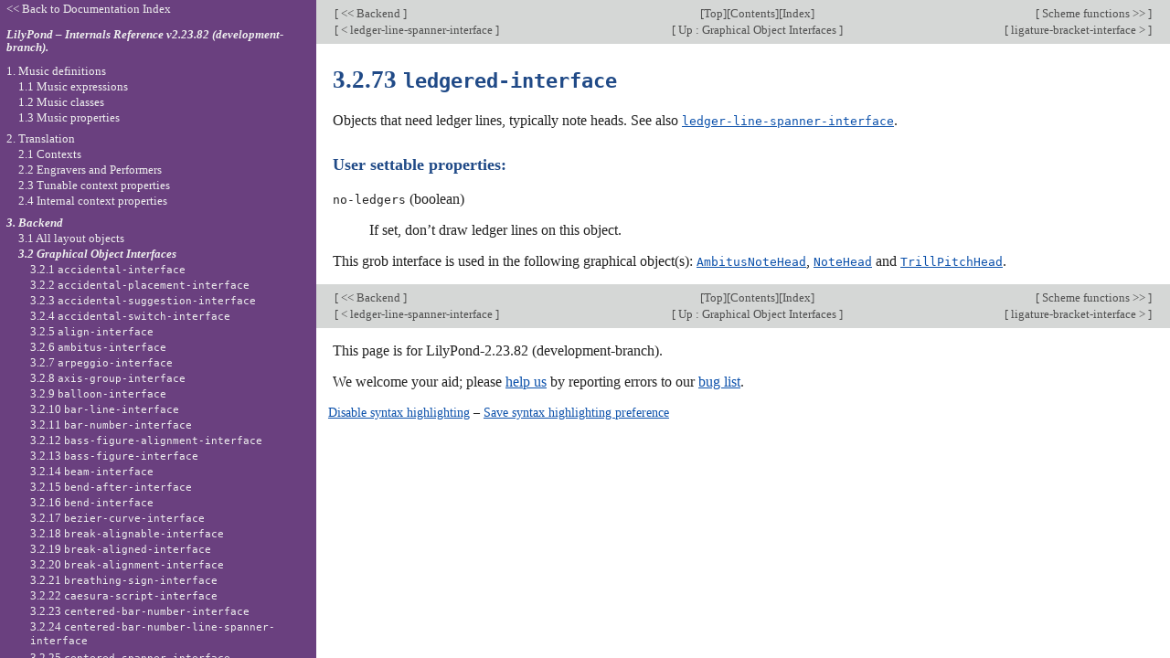

--- FILE ---
content_type: text/html; charset=utf-8
request_url: https://lilypond.org/doc/v2.23/Documentation/internals/ledgered_002dinterface
body_size: 16113
content:
<!DOCTYPE html PUBLIC "-//W3C//DTD HTML 4.01 Transitional//EN" "http://www.w3.org/TR/html4/loose.dtd">
<html>
<!-- Created by texi2html 1.82
texi2html was written by: 
            Lionel Cons <Lionel.Cons@cern.ch> (original author)
            Karl Berry  <karl@freefriends.org>
            Olaf Bachmann <obachman@mathematik.uni-kl.de>
            and many others.
Maintained by: Many creative people.
Send bugs and suggestions to <texi2html-bug@nongnu.org>
-->
<head>
<title>LilyPond Internals Reference: 3.2.73 ledgered-interface</title>

<meta name="description" content="LilyPond Internals Reference: 3.2.73 ledgered-interface">
<meta name="keywords" content="LilyPond Internals Reference: 3.2.73 ledgered-interface">
<meta name="resource-type" content="document">
<meta name="distribution" content="global">
<meta name="Generator" content="texi2html 1.82">
<meta http-equiv="Content-Type" content="text/html; charset=utf-8">
<link href="index#top" rel="start" title="LilyPond &ndash; Internals Reference">
<link href="indices#indices" rel="index" title="A. Indices">
<link href="index_toc#SEC_Contents" rel="contents" title="Table of Contents">
<link href="index_abt#SEC_About" rel="help" title="About This Document">
<link href="graphical-object-interfaces#graphical-object-interfaces" rel="up" title="3.2 Graphical Object Interfaces">
<link href="function-index#function-index" rel="next" title="A.2 Function index">
<link href="ledger_002dline_002dspanner_002dinterface#ledger_002dline_002dspanner_002dinterface" rel="previous" title="3.2.72 ledger-line-spanner-interface">
<link rel="stylesheet" type="text/css" title="Default style" href="../css/lilypond-manuals.css">
<link rel="stylesheet" type="text/css" title="" href="../css/lilypond-highlighting.css">


</head>

<body lang="en" class="internals">

<div id="main">
<a name="ledgered_002dinterface"></a>
<table class="nav_table">
<tr><td align="left">[<a href="backend" title="Beginning of this chapter or previous chapter"> &lt;&lt; Backend </a>]</td><td align="center">[<a href="index#top" title="Cover (top) of document" rel="start">Top</a>][<a href="index_toc#SEC_Contents" title="Table of contents" rel="contents">Contents</a>][<a href="indices" title="Index" rel="index">Index</a>]</td><td align="right">[<a href="scheme-functions" title="Next chapter"> Scheme functions &gt;&gt; </a>]</td></tr>
<tr><td align="left">[<a href="ledger_002dline_002dspanner_002dinterface" title="Previous section in reading order" accesskey="p" rel="previous"> &lt; ledger-line-spanner-interface </a>]</td><td align="center">[<a href="graphical-object-interfaces" title="Up section" accesskey="u" rel="up"> Up : Graphical Object Interfaces </a>]</td><td align="right">[<a href="ligature_002dbracket_002dinterface" title="Next section in reading order" accesskey="n" rel="next"> ligature-bracket-interface &gt; </a>]</td></tr>
</table>
<a name="ledgered_002dinterface"></a>
<h3 class="subsection">3.2.73 <code>ledgered-interface</code></h3>

<p>Objects that need ledger lines, typically note heads.  See also
<a href="ledger_002dline_002dspanner_002dinterface"><code>ledger-line-spanner-interface</code></a>.
</p>
<a name="User-settable-properties_003a-54"></a>
<h4 class="subsubheading">User settable properties:</h4>


<dl compact="compact">
<dt> <code>no-ledgers</code> (boolean)</dt>
<dd><p>If set, don&rsquo;t draw ledger lines on this
object.
</p>
</dd>
</dl>




<p>This grob interface is used in the following graphical object(s): <a href="ambitusnotehead"><code>AmbitusNoteHead</code></a>, <a href="notehead"><code>NoteHead</code></a> and <a href="trillpitchhead"><code>TrillPitchHead</code></a>.
</p>




<hr size="6">
<table class="nav_table">
<tr><td align="left">[<a href="backend" title="Beginning of this chapter or previous chapter"> &lt;&lt; Backend </a>]</td><td align="center">[<a href="index#top" title="Cover (top) of document" rel="start">Top</a>][<a href="index_toc#SEC_Contents" title="Table of contents" rel="contents">Contents</a>][<a href="indices" title="Index" rel="index">Index</a>]</td><td align="right">[<a href="scheme-functions" title="Next chapter"> Scheme functions &gt;&gt; </a>]</td></tr>
<tr><td align="left">[<a href="ledger_002dline_002dspanner_002dinterface" title="Previous section in reading order" accesskey="p" rel="previous"> &lt; ledger-line-spanner-interface </a>]</td><td align="center">[<a href="graphical-object-interfaces" title="Up section" accesskey="u" rel="up"> Up : Graphical Object Interfaces </a>]</td><td align="right">[<a href="ligature_002dbracket_002dinterface" title="Next section in reading order" accesskey="n" rel="next"> ligature-bracket-interface &gt; </a>]</td></tr>
</table>
<div id="footer">
<p class="footer_version">
This page is for LilyPond-2.23.82 (development-branch).
</p>
<p class="footer_report">
We welcome your aid; please <a href="https://lilypond.org/help-us.html">help us</a> by reporting errors to our <a href="https://lists.gnu.org/mailman/listinfo/bug-lilypond">bug list</a>.
</p>

<script>
    // @license magnet:?xt=urn:btih:1f739d935676111cfff4b4693e3816e664797050&dn=gpl-3.0.txt GPL-v3-or-Later
    (function () {
        let handled = false;
        function restoreHighlighting () {
            if (handled) return;
            if (localStorage.getItem('syntax-highlighting') !== 'no') {
            enable_highlighting();
            }
            else {
              disable_highlighting();
            }
            handled = true;
        }

        // Attempt early handling but fall back to onload just in case.
        document.addEventListener('DOMContentLoaded', restoreHighlighting);
        document.addEventListener('load', restoreHighlighting);
    })();

    let enabled = true;
    function enable_highlighting() {
        document.body.classList.add('highlight');
        enabled = true;
        document.getElementById('highlighting-active-link').innerHTML =
            "<a href='javascript:disable_highlighting()'>Disable syntax highlighting</a>";
    }
    function disable_highlighting() {
        document.body.classList.remove('highlight');
        enabled = false;
        document.getElementById('highlighting-active-link').innerHTML =
            "<a href='javascript:enable_highlighting()'>Enable syntax highlighting</a>";
    }

    function save_preference() {
        if (confirm("Remembering your preference regarding syntax highlighting for later visits on this documentation necessitates storing the preference in cookie-like browser storage.  This information remains local to your device and is never accessed by lilypond.org.")) // EU law compliance
            localStorage.setItem('syntax-highlighting', enabled ? 'yes' : 'no');
    }
    // @license-end
</script>

<div id="highlighting-settings">
  <a id="highlighting-active-link"></a>
  &ndash;
  <a href='javascript:save_preference()'>Save syntax highlighting preference</a>
</div>
</div>
<!-- FOOTER -->

<!-- end div#main here -->
</div>



<div id="tocframe">
<p class="toc_uplink"><a href="../web/manuals.html"
         title="Documentation Index">&lt;&lt; Back to Documentation Index</a></p>
<h4 class="toc_header"> <a href="index#top" title="Start of the manual">LilyPond &ndash; Internals Reference  v2.23.82 (development-branch). </a></h4>
<div class="contents">

<ul class="toc">
  <li><a name="toc-Music-definitions-1" href="music-definitions">1. Music definitions</a>
  <ul class="toc">
    <li><a name="toc-Music-expressions-1" href="music-expressions">1.1 Music expressions</a>
    <ul class="toc">
      <li><a name="toc-AbsoluteDynamicEvent-1" href="absolutedynamicevent">1.1.1 <code>AbsoluteDynamicEvent</code></a></li>
      <li><a name="toc-AdHocJumpEvent-1" href="adhocjumpevent">1.1.2 <code>AdHocJumpEvent</code></a></li>
      <li><a name="toc-AdHocMarkEvent-1" href="adhocmarkevent">1.1.3 <code>AdHocMarkEvent</code></a></li>
      <li><a name="toc-AlternativeEvent-1" href="alternativeevent">1.1.4 <code>AlternativeEvent</code></a></li>
      <li><a name="toc-AnnotateOutputEvent-1" href="annotateoutputevent">1.1.5 <code>AnnotateOutputEvent</code></a></li>
      <li><a name="toc-ApplyContext-1" href="applycontext">1.1.6 <code>ApplyContext</code></a></li>
      <li><a name="toc-ApplyOutputEvent-1" href="applyoutputevent">1.1.7 <code>ApplyOutputEvent</code></a></li>
      <li><a name="toc-ArpeggioEvent-1" href="arpeggioevent">1.1.8 <code>ArpeggioEvent</code></a></li>
      <li><a name="toc-ArticulationEvent-1" href="articulationevent">1.1.9 <code>ArticulationEvent</code></a></li>
      <li><a name="toc-BarCheck-1" href="barcheck">1.1.10 <code>BarCheck</code></a></li>
      <li><a name="toc-BarEvent-1" href="barevent">1.1.11 <code>BarEvent</code></a></li>
      <li><a name="toc-BassFigureEvent-1" href="bassfigureevent">1.1.12 <code>BassFigureEvent</code></a></li>
      <li><a name="toc-BeamEvent-1" href="beamevent">1.1.13 <code>BeamEvent</code></a></li>
      <li><a name="toc-BeamForbidEvent-1" href="beamforbidevent">1.1.14 <code>BeamForbidEvent</code></a></li>
      <li><a name="toc-BendAfterEvent-1" href="bendafterevent">1.1.15 <code>BendAfterEvent</code></a></li>
      <li><a name="toc-BendSpanEvent-1" href="bendspanevent">1.1.16 <code>BendSpanEvent</code></a></li>
      <li><a name="toc-BreakDynamicSpanEvent-1" href="breakdynamicspanevent">1.1.17 <code>BreakDynamicSpanEvent</code></a></li>
      <li><a name="toc-BreathingEvent-1" href="breathingevent">1.1.18 <code>BreathingEvent</code></a></li>
      <li><a name="toc-CaesuraEvent-1" href="caesuraevent">1.1.19 <code>CaesuraEvent</code></a></li>
      <li><a name="toc-ClusterNoteEvent-1" href="clusternoteevent">1.1.20 <code>ClusterNoteEvent</code></a></li>
      <li><a name="toc-CodaMarkEvent-1" href="codamarkevent">1.1.21 <code>CodaMarkEvent</code></a></li>
      <li><a name="toc-CompletizeExtenderEvent-1" href="completizeextenderevent">1.1.22 <code>CompletizeExtenderEvent</code></a></li>
      <li><a name="toc-ContextChange-1" href="contextchange">1.1.23 <code>ContextChange</code></a></li>
      <li><a name="toc-ContextSpeccedMusic-1" href="contextspeccedmusic">1.1.24 <code>ContextSpeccedMusic</code></a></li>
      <li><a name="toc-CrescendoEvent-1" href="crescendoevent">1.1.25 <code>CrescendoEvent</code></a></li>
      <li><a name="toc-DalSegnoEvent-1" href="dalsegnoevent">1.1.26 <code>DalSegnoEvent</code></a></li>
      <li><a name="toc-DecrescendoEvent-1" href="decrescendoevent">1.1.27 <code>DecrescendoEvent</code></a></li>
      <li><a name="toc-DoublePercentEvent-1" href="doublepercentevent">1.1.28 <code>DoublePercentEvent</code></a></li>
      <li><a name="toc-DurationLineEvent-1" href="durationlineevent">1.1.29 <code>DurationLineEvent</code></a></li>
      <li><a name="toc-EpisemaEvent-1" href="episemaevent">1.1.30 <code>EpisemaEvent</code></a></li>
      <li><a name="toc-Event-1" href="event">1.1.31 <code>Event</code></a></li>
      <li><a name="toc-EventChord-1" href="eventchord">1.1.32 <code>EventChord</code></a></li>
      <li><a name="toc-ExtenderEvent-1" href="extenderevent">1.1.33 <code>ExtenderEvent</code></a></li>
      <li><a name="toc-FineEvent-1" href="fineevent">1.1.34 <code>FineEvent</code></a></li>
      <li><a name="toc-FingerGlideEvent-1" href="fingerglideevent">1.1.35 <code>FingerGlideEvent</code></a></li>
      <li><a name="toc-FingeringEvent-1" href="fingeringevent">1.1.36 <code>FingeringEvent</code></a></li>
      <li><a name="toc-FootnoteEvent-1" href="footnoteevent">1.1.37 <code>FootnoteEvent</code></a></li>
      <li><a name="toc-GlissandoEvent-1" href="glissandoevent">1.1.38 <code>GlissandoEvent</code></a></li>
      <li><a name="toc-GraceMusic-1" href="gracemusic">1.1.39 <code>GraceMusic</code></a></li>
      <li><a name="toc-HarmonicEvent-1" href="harmonicevent">1.1.40 <code>HarmonicEvent</code></a></li>
      <li><a name="toc-HyphenEvent-1" href="hyphenevent">1.1.41 <code>HyphenEvent</code></a></li>
      <li><a name="toc-KeyChangeEvent-1" href="keychangeevent">1.1.42 <code>KeyChangeEvent</code></a></li>
      <li><a name="toc-LabelEvent-1" href="labelevent">1.1.43 <code>LabelEvent</code></a></li>
      <li><a name="toc-LaissezVibrerEvent-1" href="laissezvibrerevent">1.1.44 <code>LaissezVibrerEvent</code></a></li>
      <li><a name="toc-LigatureEvent-1" href="ligatureevent">1.1.45 <code>LigatureEvent</code></a></li>
      <li><a name="toc-LineBreakEvent-1" href="linebreakevent">1.1.46 <code>LineBreakEvent</code></a></li>
      <li><a name="toc-LyricCombineMusic-1" href="lyriccombinemusic">1.1.47 <code>LyricCombineMusic</code></a></li>
      <li><a name="toc-LyricEvent-1" href="lyricevent">1.1.48 <code>LyricEvent</code></a></li>
      <li><a name="toc-MeasureCounterEvent-1" href="measurecounterevent">1.1.49 <code>MeasureCounterEvent</code></a></li>
      <li><a name="toc-MeasureSpannerEvent-1" href="measurespannerevent">1.1.50 <code>MeasureSpannerEvent</code></a></li>
      <li><a name="toc-MultiMeasureArticulationEvent-1" href="multimeasurearticulationevent">1.1.51 <code>MultiMeasureArticulationEvent</code></a></li>
      <li><a name="toc-MultiMeasureRestEvent-1" href="multimeasurerestevent">1.1.52 <code>MultiMeasureRestEvent</code></a></li>
      <li><a name="toc-MultiMeasureRestMusic-1" href="multimeasurerestmusic">1.1.53 <code>MultiMeasureRestMusic</code></a></li>
      <li><a name="toc-MultiMeasureTextEvent-1" href="multimeasuretextevent">1.1.54 <code>MultiMeasureTextEvent</code></a></li>
      <li><a name="toc-Music-1" href="music">1.1.55 <code>Music</code></a></li>
      <li><a name="toc-NoteEvent-1" href="noteevent">1.1.56 <code>NoteEvent</code></a></li>
      <li><a name="toc-NoteGroupingEvent-1" href="notegroupingevent">1.1.57 <code>NoteGroupingEvent</code></a></li>
      <li><a name="toc-OttavaEvent-1" href="ottavaevent">1.1.58 <code>OttavaEvent</code></a></li>
      <li><a name="toc-OverrideProperty-1" href="overrideproperty">1.1.59 <code>OverrideProperty</code></a></li>
      <li><a name="toc-PageBreakEvent-1" href="pagebreakevent">1.1.60 <code>PageBreakEvent</code></a></li>
      <li><a name="toc-PageTurnEvent-1" href="pageturnevent">1.1.61 <code>PageTurnEvent</code></a></li>
      <li><a name="toc-PartCombineMusic-1" href="partcombinemusic">1.1.62 <code>PartCombineMusic</code></a></li>
      <li><a name="toc-PartialSet-1" href="partialset">1.1.63 <code>PartialSet</code></a></li>
      <li><a name="toc-PercentEvent-1" href="percentevent">1.1.64 <code>PercentEvent</code></a></li>
      <li><a name="toc-PercentRepeatedMusic-1" href="percentrepeatedmusic">1.1.65 <code>PercentRepeatedMusic</code></a></li>
      <li><a name="toc-PesOrFlexaEvent-1" href="pesorflexaevent">1.1.66 <code>PesOrFlexaEvent</code></a></li>
      <li><a name="toc-PhrasingSlurEvent-1" href="phrasingslurevent">1.1.67 <code>PhrasingSlurEvent</code></a></li>
      <li><a name="toc-PostEvents-1" href="postevents">1.1.68 <code>PostEvents</code></a></li>
      <li><a name="toc-PropertySet-1" href="propertyset">1.1.69 <code>PropertySet</code></a></li>
      <li><a name="toc-PropertyUnset-1" href="propertyunset">1.1.70 <code>PropertyUnset</code></a></li>
      <li><a name="toc-QuoteMusic-1" href="quotemusic">1.1.71 <code>QuoteMusic</code></a></li>
      <li><a name="toc-RehearsalMarkEvent-1" href="rehearsalmarkevent">1.1.72 <code>RehearsalMarkEvent</code></a></li>
      <li><a name="toc-RelativeOctaveCheck-1" href="relativeoctavecheck">1.1.73 <code>RelativeOctaveCheck</code></a></li>
      <li><a name="toc-RelativeOctaveMusic-1" href="relativeoctavemusic">1.1.74 <code>RelativeOctaveMusic</code></a></li>
      <li><a name="toc-RepeatSlashEvent-1" href="repeatslashevent">1.1.75 <code>RepeatSlashEvent</code></a></li>
      <li><a name="toc-RepeatTieEvent-1" href="repeattieevent">1.1.76 <code>RepeatTieEvent</code></a></li>
      <li><a name="toc-RestEvent-1" href="restevent">1.1.77 <code>RestEvent</code></a></li>
      <li><a name="toc-RevertProperty-1" href="revertproperty">1.1.78 <code>RevertProperty</code></a></li>
      <li><a name="toc-ScriptEvent-1" href="scriptevent">1.1.79 <code>ScriptEvent</code></a></li>
      <li><a name="toc-SectionEvent-1" href="sectionevent">1.1.80 <code>SectionEvent</code></a></li>
      <li><a name="toc-SectionLabelEvent-1" href="sectionlabelevent">1.1.81 <code>SectionLabelEvent</code></a></li>
      <li><a name="toc-SegnoMarkEvent-1" href="segnomarkevent">1.1.82 <code>SegnoMarkEvent</code></a></li>
      <li><a name="toc-SegnoRepeatedMusic-1" href="segnorepeatedmusic">1.1.83 <code>SegnoRepeatedMusic</code></a></li>
      <li><a name="toc-SequentialAlternativeMusic-1" href="sequentialalternativemusic">1.1.84 <code>SequentialAlternativeMusic</code></a></li>
      <li><a name="toc-SequentialMusic-1" href="sequentialmusic">1.1.85 <code>SequentialMusic</code></a></li>
      <li><a name="toc-SimultaneousMusic-1" href="simultaneousmusic">1.1.86 <code>SimultaneousMusic</code></a></li>
      <li><a name="toc-SkipEvent-1" href="skipevent">1.1.87 <code>SkipEvent</code></a></li>
      <li><a name="toc-SkipMusic-1" href="skipmusic">1.1.88 <code>SkipMusic</code></a></li>
      <li><a name="toc-SkippedMusic-1" href="skippedmusic">1.1.89 <code>SkippedMusic</code></a></li>
      <li><a name="toc-SlurEvent-1" href="slurevent">1.1.90 <code>SlurEvent</code></a></li>
      <li><a name="toc-SoloOneEvent-1" href="solooneevent">1.1.91 <code>SoloOneEvent</code></a></li>
      <li><a name="toc-SoloTwoEvent-1" href="solotwoevent">1.1.92 <code>SoloTwoEvent</code></a></li>
      <li><a name="toc-SostenutoEvent-1" href="sostenutoevent">1.1.93 <code>SostenutoEvent</code></a></li>
      <li><a name="toc-SpacingSectionEvent-1" href="spacingsectionevent">1.1.94 <code>SpacingSectionEvent</code></a></li>
      <li><a name="toc-SpanEvent-1" href="spanevent">1.1.95 <code>SpanEvent</code></a></li>
      <li><a name="toc-StaffHighlightEvent-1" href="staffhighlightevent">1.1.96 <code>StaffHighlightEvent</code></a></li>
      <li><a name="toc-StaffSpanEvent-1" href="staffspanevent">1.1.97 <code>StaffSpanEvent</code></a></li>
      <li><a name="toc-StringNumberEvent-1" href="stringnumberevent">1.1.98 <code>StringNumberEvent</code></a></li>
      <li><a name="toc-StrokeFingerEvent-1" href="strokefingerevent">1.1.99 <code>StrokeFingerEvent</code></a></li>
      <li><a name="toc-SustainEvent-1" href="sustainevent">1.1.100 <code>SustainEvent</code></a></li>
      <li><a name="toc-TempoChangeEvent-1" href="tempochangeevent">1.1.101 <code>TempoChangeEvent</code></a></li>
      <li><a name="toc-TextMarkEvent-1" href="textmarkevent">1.1.102 <code>TextMarkEvent</code></a></li>
      <li><a name="toc-TextScriptEvent-1" href="textscriptevent">1.1.103 <code>TextScriptEvent</code></a></li>
      <li><a name="toc-TextSpanEvent-1" href="textspanevent">1.1.104 <code>TextSpanEvent</code></a></li>
      <li><a name="toc-TieEvent-1" href="tieevent">1.1.105 <code>TieEvent</code></a></li>
      <li><a name="toc-TimeScaledMusic-1" href="timescaledmusic">1.1.106 <code>TimeScaledMusic</code></a></li>
      <li><a name="toc-TimeSignatureEvent-1" href="timesignatureevent">1.1.107 <code>TimeSignatureEvent</code></a></li>
      <li><a name="toc-TimeSignatureMusic-1" href="timesignaturemusic">1.1.108 <code>TimeSignatureMusic</code></a></li>
      <li><a name="toc-TransposedMusic-1" href="transposedmusic">1.1.109 <code>TransposedMusic</code></a></li>
      <li><a name="toc-TremoloEvent-1" href="tremoloevent">1.1.110 <code>TremoloEvent</code></a></li>
      <li><a name="toc-TremoloRepeatedMusic-1" href="tremolorepeatedmusic">1.1.111 <code>TremoloRepeatedMusic</code></a></li>
      <li><a name="toc-TremoloSpanEvent-1" href="tremolospanevent">1.1.112 <code>TremoloSpanEvent</code></a></li>
      <li><a name="toc-TrillSpanEvent-1" href="trillspanevent">1.1.113 <code>TrillSpanEvent</code></a></li>
      <li><a name="toc-TupletSpanEvent-1" href="tupletspanevent">1.1.114 <code>TupletSpanEvent</code></a></li>
      <li><a name="toc-UnaCordaEvent-1" href="unacordaevent">1.1.115 <code>UnaCordaEvent</code></a></li>
      <li><a name="toc-UnfoldedRepeatedMusic-1" href="unfoldedrepeatedmusic">1.1.116 <code>UnfoldedRepeatedMusic</code></a></li>
      <li><a name="toc-UnfoldedSpeccedMusic-1" href="unfoldedspeccedmusic">1.1.117 <code>UnfoldedSpeccedMusic</code></a></li>
      <li><a name="toc-UnisonoEvent-1" href="unisonoevent">1.1.118 <code>UnisonoEvent</code></a></li>
      <li><a name="toc-UnrelativableMusic-1" href="unrelativablemusic">1.1.119 <code>UnrelativableMusic</code></a></li>
      <li><a name="toc-VoiceSeparator-1" href="voiceseparator">1.1.120 <code>VoiceSeparator</code></a></li>
      <li><a name="toc-VoltaRepeatEndEvent-1" href="voltarepeatendevent">1.1.121 <code>VoltaRepeatEndEvent</code></a></li>
      <li><a name="toc-VoltaRepeatStartEvent-1" href="voltarepeatstartevent">1.1.122 <code>VoltaRepeatStartEvent</code></a></li>
      <li><a name="toc-VoltaRepeatedMusic-1" href="voltarepeatedmusic">1.1.123 <code>VoltaRepeatedMusic</code></a></li>
      <li><a name="toc-VoltaSpanEvent-1" href="voltaspanevent">1.1.124 <code>VoltaSpanEvent</code></a></li>
      <li><a name="toc-VoltaSpeccedMusic-1" href="voltaspeccedmusic">1.1.125 <code>VoltaSpeccedMusic</code></a></li>
      <li><a name="toc-VowelTransitionEvent-1" href="voweltransitionevent">1.1.126 <code>VowelTransitionEvent</code></a></li>
    </ul></li>
    <li><a name="toc-Music-classes-1" href="music-classes">1.2 Music classes</a>
    <ul class="toc">
      <li><a name="toc-absolute_002ddynamic_002devent-1" href="absolute_002ddynamic_002devent">1.2.1 <code>absolute-dynamic-event</code></a></li>
      <li><a name="toc-ad_002dhoc_002djump_002devent-1" href="ad_002dhoc_002djump_002devent">1.2.2 <code>ad-hoc-jump-event</code></a></li>
      <li><a name="toc-ad_002dhoc_002dmark_002devent-1" href="ad_002dhoc_002dmark_002devent">1.2.3 <code>ad-hoc-mark-event</code></a></li>
      <li><a name="toc-alternative_002devent-1" href="alternative_002devent">1.2.4 <code>alternative-event</code></a></li>
      <li><a name="toc-annotate_002doutput_002devent-1" href="annotate_002doutput_002devent">1.2.5 <code>annotate-output-event</code></a></li>
      <li><a name="toc-apply_002doutput_002devent-1" href="apply_002doutput_002devent">1.2.6 <code>apply-output-event</code></a></li>
      <li><a name="toc-arpeggio_002devent-1" href="arpeggio_002devent">1.2.7 <code>arpeggio-event</code></a></li>
      <li><a name="toc-articulation_002devent-1" href="articulation_002devent">1.2.8 <code>articulation-event</code></a></li>
      <li><a name="toc-bar_002devent-1" href="bar_002devent">1.2.9 <code>bar-event</code></a></li>
      <li><a name="toc-bass_002dfigure_002devent-1" href="bass_002dfigure_002devent">1.2.10 <code>bass-figure-event</code></a></li>
      <li><a name="toc-beam_002devent-1" href="beam_002devent">1.2.11 <code>beam-event</code></a></li>
      <li><a name="toc-beam_002dforbid_002devent-1" href="beam_002dforbid_002devent">1.2.12 <code>beam-forbid-event</code></a></li>
      <li><a name="toc-bend_002dafter_002devent-1" href="bend_002dafter_002devent">1.2.13 <code>bend-after-event</code></a></li>
      <li><a name="toc-bend_002dspan_002devent-1" href="bend_002dspan_002devent">1.2.14 <code>bend-span-event</code></a></li>
      <li><a name="toc-break_002ddynamic_002dspan_002devent-1" href="break_002ddynamic_002dspan_002devent">1.2.15 <code>break-dynamic-span-event</code></a></li>
      <li><a name="toc-break_002devent-1" href="break_002devent">1.2.16 <code>break-event</code></a></li>
      <li><a name="toc-break_002dspan_002devent-1" href="break_002dspan_002devent">1.2.17 <code>break-span-event</code></a></li>
      <li><a name="toc-breathing_002devent-1" href="breathing_002devent">1.2.18 <code>breathing-event</code></a></li>
      <li><a name="toc-caesura_002devent-1" href="caesura_002devent">1.2.19 <code>caesura-event</code></a></li>
      <li><a name="toc-cluster_002dnote_002devent-1" href="cluster_002dnote_002devent">1.2.20 <code>cluster-note-event</code></a></li>
      <li><a name="toc-coda_002dmark_002devent-1" href="coda_002dmark_002devent">1.2.21 <code>coda-mark-event</code></a></li>
      <li><a name="toc-completize_002dextender_002devent-1" href="completize_002dextender_002devent">1.2.22 <code>completize-extender-event</code></a></li>
      <li><a name="toc-crescendo_002devent-1" href="crescendo_002devent">1.2.23 <code>crescendo-event</code></a></li>
      <li><a name="toc-dal_002dsegno_002devent-1" href="dal_002dsegno_002devent">1.2.24 <code>dal-segno-event</code></a></li>
      <li><a name="toc-decrescendo_002devent-1" href="decrescendo_002devent">1.2.25 <code>decrescendo-event</code></a></li>
      <li><a name="toc-double_002dpercent_002devent-1" href="double_002dpercent_002devent">1.2.26 <code>double-percent-event</code></a></li>
      <li><a name="toc-duration_002dline_002devent-1" href="duration_002dline_002devent">1.2.27 <code>duration-line-event</code></a></li>
      <li><a name="toc-dynamic_002devent-1" href="dynamic_002devent">1.2.28 <code>dynamic-event</code></a></li>
      <li><a name="toc-episema_002devent-1" href="episema_002devent">1.2.29 <code>episema-event</code></a></li>
      <li><a name="toc-extender_002devent-1" href="extender_002devent">1.2.30 <code>extender-event</code></a></li>
      <li><a name="toc-fine_002devent-1" href="fine_002devent">1.2.31 <code>fine-event</code></a></li>
      <li><a name="toc-finger_002dglide_002devent-1" href="finger_002dglide_002devent">1.2.32 <code>finger-glide-event</code></a></li>
      <li><a name="toc-fingering_002devent-1" href="fingering_002devent">1.2.33 <code>fingering-event</code></a></li>
      <li><a name="toc-footnote_002devent-1" href="footnote_002devent">1.2.34 <code>footnote-event</code></a></li>
      <li><a name="toc-general_002drest_002devent-1" href="general_002drest_002devent">1.2.35 <code>general-rest-event</code></a></li>
      <li><a name="toc-glissando_002devent-1" href="glissando_002devent">1.2.36 <code>glissando-event</code></a></li>
      <li><a name="toc-harmonic_002devent-1" href="harmonic_002devent">1.2.37 <code>harmonic-event</code></a></li>
      <li><a name="toc-hyphen_002devent-1" href="hyphen_002devent">1.2.38 <code>hyphen-event</code></a></li>
      <li><a name="toc-key_002dchange_002devent-1" href="key_002dchange_002devent">1.2.39 <code>key-change-event</code></a></li>
      <li><a name="toc-label_002devent-1" href="label_002devent">1.2.40 <code>label-event</code></a></li>
      <li><a name="toc-laissez_002dvibrer_002devent-1" href="laissez_002dvibrer_002devent">1.2.41 <code>laissez-vibrer-event</code></a></li>
      <li><a name="toc-layout_002dinstruction_002devent-1" href="layout_002dinstruction_002devent">1.2.42 <code>layout-instruction-event</code></a></li>
      <li><a name="toc-ligature_002devent-1" href="ligature_002devent">1.2.43 <code>ligature-event</code></a></li>
      <li><a name="toc-line_002dbreak_002devent-1" href="line_002dbreak_002devent">1.2.44 <code>line-break-event</code></a></li>
      <li><a name="toc-lyric_002devent-1" href="lyric_002devent">1.2.45 <code>lyric-event</code></a></li>
      <li><a name="toc-mark_002devent-1" href="mark_002devent">1.2.46 <code>mark-event</code></a></li>
      <li><a name="toc-measure_002dcounter_002devent-1" href="measure_002dcounter_002devent">1.2.47 <code>measure-counter-event</code></a></li>
      <li><a name="toc-measure_002dspanner_002devent-1" href="measure_002dspanner_002devent">1.2.48 <code>measure-spanner-event</code></a></li>
      <li><a name="toc-melodic_002devent-1" href="melodic_002devent">1.2.49 <code>melodic-event</code></a></li>
      <li><a name="toc-multi_002dmeasure_002darticulation_002devent-1" href="multi_002dmeasure_002darticulation_002devent">1.2.50 <code>multi-measure-articulation-event</code></a></li>
      <li><a name="toc-multi_002dmeasure_002drest_002devent-1" href="multi_002dmeasure_002drest_002devent">1.2.51 <code>multi-measure-rest-event</code></a></li>
      <li><a name="toc-multi_002dmeasure_002dtext_002devent-1" href="multi_002dmeasure_002dtext_002devent">1.2.52 <code>multi-measure-text-event</code></a></li>
      <li><a name="toc-music_002devent-1" href="music_002devent">1.2.53 <code>music-event</code></a></li>
      <li><a name="toc-note_002devent-1" href="note_002devent">1.2.54 <code>note-event</code></a></li>
      <li><a name="toc-note_002dgrouping_002devent-1" href="note_002dgrouping_002devent">1.2.55 <code>note-grouping-event</code></a></li>
      <li><a name="toc-ottava_002devent-1" href="ottava_002devent">1.2.56 <code>ottava-event</code></a></li>
      <li><a name="toc-page_002dbreak_002devent-1" href="page_002dbreak_002devent">1.2.57 <code>page-break-event</code></a></li>
      <li><a name="toc-page_002dturn_002devent-1" href="page_002dturn_002devent">1.2.58 <code>page-turn-event</code></a></li>
      <li><a name="toc-part_002dcombine_002devent-1" href="part_002dcombine_002devent">1.2.59 <code>part-combine-event</code></a></li>
      <li><a name="toc-pedal_002devent-1" href="pedal_002devent">1.2.60 <code>pedal-event</code></a></li>
      <li><a name="toc-percent_002devent-1" href="percent_002devent">1.2.61 <code>percent-event</code></a></li>
      <li><a name="toc-pes_002dor_002dflexa_002devent-1" href="pes_002dor_002dflexa_002devent">1.2.62 <code>pes-or-flexa-event</code></a></li>
      <li><a name="toc-phrasing_002dslur_002devent-1" href="phrasing_002dslur_002devent">1.2.63 <code>phrasing-slur-event</code></a></li>
      <li><a name="toc-rehearsal_002dmark_002devent-1" href="rehearsal_002dmark_002devent">1.2.64 <code>rehearsal-mark-event</code></a></li>
      <li><a name="toc-repeat_002dslash_002devent-1" href="repeat_002dslash_002devent">1.2.65 <code>repeat-slash-event</code></a></li>
      <li><a name="toc-repeat_002dtie_002devent-1" href="repeat_002dtie_002devent">1.2.66 <code>repeat-tie-event</code></a></li>
      <li><a name="toc-rest_002devent-1" href="rest_002devent">1.2.67 <code>rest-event</code></a></li>
      <li><a name="toc-rhythmic_002devent-1" href="rhythmic_002devent">1.2.68 <code>rhythmic-event</code></a></li>
      <li><a name="toc-script_002devent-1" href="script_002devent">1.2.69 <code>script-event</code></a></li>
      <li><a name="toc-section_002devent-1" href="section_002devent">1.2.70 <code>section-event</code></a></li>
      <li><a name="toc-section_002dlabel_002devent-1" href="section_002dlabel_002devent">1.2.71 <code>section-label-event</code></a></li>
      <li><a name="toc-segno_002dmark_002devent-1" href="segno_002dmark_002devent">1.2.72 <code>segno-mark-event</code></a></li>
      <li><a name="toc-skip_002devent-1" href="skip_002devent">1.2.73 <code>skip-event</code></a></li>
      <li><a name="toc-slur_002devent-1" href="slur_002devent">1.2.74 <code>slur-event</code></a></li>
      <li><a name="toc-solo_002done_002devent-1" href="solo_002done_002devent">1.2.75 <code>solo-one-event</code></a></li>
      <li><a name="toc-solo_002dtwo_002devent-1" href="solo_002dtwo_002devent">1.2.76 <code>solo-two-event</code></a></li>
      <li><a name="toc-sostenuto_002devent-1" href="sostenuto_002devent">1.2.77 <code>sostenuto-event</code></a></li>
      <li><a name="toc-spacing_002dsection_002devent-1" href="spacing_002dsection_002devent">1.2.78 <code>spacing-section-event</code></a></li>
      <li><a name="toc-span_002ddynamic_002devent-1" href="span_002ddynamic_002devent">1.2.79 <code>span-dynamic-event</code></a></li>
      <li><a name="toc-span_002devent-1" href="span_002devent">1.2.80 <code>span-event</code></a></li>
      <li><a name="toc-staff_002dhighlight_002devent-1" href="staff_002dhighlight_002devent">1.2.81 <code>staff-highlight-event</code></a></li>
      <li><a name="toc-staff_002dspan_002devent-1" href="staff_002dspan_002devent">1.2.82 <code>staff-span-event</code></a></li>
      <li><a name="toc-StreamEvent-1" href="streamevent">1.2.83 <code>StreamEvent</code></a></li>
      <li><a name="toc-string_002dnumber_002devent-1" href="string_002dnumber_002devent">1.2.84 <code>string-number-event</code></a></li>
      <li><a name="toc-stroke_002dfinger_002devent-1" href="stroke_002dfinger_002devent">1.2.85 <code>stroke-finger-event</code></a></li>
      <li><a name="toc-sustain_002devent-1" href="sustain_002devent">1.2.86 <code>sustain-event</code></a></li>
      <li><a name="toc-tempo_002dchange_002devent-1" href="tempo_002dchange_002devent">1.2.87 <code>tempo-change-event</code></a></li>
      <li><a name="toc-text_002dmark_002devent-1" href="text_002dmark_002devent">1.2.88 <code>text-mark-event</code></a></li>
      <li><a name="toc-text_002dscript_002devent-1" href="text_002dscript_002devent">1.2.89 <code>text-script-event</code></a></li>
      <li><a name="toc-text_002dspan_002devent-1" href="text_002dspan_002devent">1.2.90 <code>text-span-event</code></a></li>
      <li><a name="toc-tie_002devent-1" href="tie_002devent">1.2.91 <code>tie-event</code></a></li>
      <li><a name="toc-time_002dsignature_002devent-1" href="time_002dsignature_002devent">1.2.92 <code>time-signature-event</code></a></li>
      <li><a name="toc-tremolo_002devent-1" href="tremolo_002devent">1.2.93 <code>tremolo-event</code></a></li>
      <li><a name="toc-tremolo_002dspan_002devent-1" href="tremolo_002dspan_002devent">1.2.94 <code>tremolo-span-event</code></a></li>
      <li><a name="toc-trill_002dspan_002devent-1" href="trill_002dspan_002devent">1.2.95 <code>trill-span-event</code></a></li>
      <li><a name="toc-tuplet_002dspan_002devent-1" href="tuplet_002dspan_002devent">1.2.96 <code>tuplet-span-event</code></a></li>
      <li><a name="toc-una_002dcorda_002devent-1" href="una_002dcorda_002devent">1.2.97 <code>una-corda-event</code></a></li>
      <li><a name="toc-unisono_002devent-1" href="unisono_002devent">1.2.98 <code>unisono-event</code></a></li>
      <li><a name="toc-volta_002drepeat_002dend_002devent-1" href="volta_002drepeat_002dend_002devent">1.2.99 <code>volta-repeat-end-event</code></a></li>
      <li><a name="toc-volta_002drepeat_002dstart_002devent-1" href="volta_002drepeat_002dstart_002devent">1.2.100 <code>volta-repeat-start-event</code></a></li>
      <li><a name="toc-volta_002dspan_002devent-1" href="volta_002dspan_002devent">1.2.101 <code>volta-span-event</code></a></li>
      <li><a name="toc-vowel_002dtransition_002devent-1" href="vowel_002dtransition_002devent">1.2.102 <code>vowel-transition-event</code></a></li>
    </ul></li>
    <li><a name="toc-Music-properties-1" href="music-properties">1.3 Music properties</a></li>
  </ul></li>
  <li><a name="toc-Translation-1" href="translation">2. Translation</a>
  <ul class="toc">
    <li><a name="toc-Contexts-1" href="contexts">2.1 Contexts</a>
    <ul class="toc">
      <li><a name="toc-ChoirStaff-1" href="choirstaff">2.1.1 <code>ChoirStaff</code></a></li>
      <li><a name="toc-ChordGrid-1" href="chordgrid">2.1.2 <code>ChordGrid</code></a></li>
      <li><a name="toc-ChordGridScore-1" href="chordgridscore">2.1.3 <code>ChordGridScore</code></a></li>
      <li><a name="toc-ChordNames-1" href="chordnames">2.1.4 <code>ChordNames</code></a></li>
      <li><a name="toc-CueVoice-1" href="cuevoice">2.1.5 <code>CueVoice</code></a></li>
      <li><a name="toc-Devnull-1" href="devnull">2.1.6 <code>Devnull</code></a></li>
      <li><a name="toc-DrumStaff-1" href="drumstaff">2.1.7 <code>DrumStaff</code></a></li>
      <li><a name="toc-DrumVoice-1" href="drumvoice">2.1.8 <code>DrumVoice</code></a></li>
      <li><a name="toc-Dynamics-1" href="dynamics">2.1.9 <code>Dynamics</code></a></li>
      <li><a name="toc-FiguredBass-1" href="figuredbass">2.1.10 <code>FiguredBass</code></a></li>
      <li><a name="toc-FretBoards-1" href="fretboards">2.1.11 <code>FretBoards</code></a></li>
      <li><a name="toc-Global-1" href="global">2.1.12 <code>Global</code></a></li>
      <li><a name="toc-GrandStaff-1" href="grandstaff">2.1.13 <code>GrandStaff</code></a></li>
      <li><a name="toc-GregorianTranscriptionLyrics-1" href="gregoriantranscriptionlyrics">2.1.14 <code>GregorianTranscriptionLyrics</code></a></li>
      <li><a name="toc-GregorianTranscriptionStaff-1" href="gregoriantranscriptionstaff">2.1.15 <code>GregorianTranscriptionStaff</code></a></li>
      <li><a name="toc-GregorianTranscriptionVoice-1" href="gregoriantranscriptionvoice">2.1.16 <code>GregorianTranscriptionVoice</code></a></li>
      <li><a name="toc-InternalGregorianStaff-1" href="internalgregorianstaff">2.1.17 <code>InternalGregorianStaff</code></a></li>
      <li><a name="toc-KievanStaff-1" href="kievanstaff">2.1.18 <code>KievanStaff</code></a></li>
      <li><a name="toc-KievanVoice-1" href="kievanvoice">2.1.19 <code>KievanVoice</code></a></li>
      <li><a name="toc-Lyrics-1" href="lyrics">2.1.20 <code>Lyrics</code></a></li>
      <li><a name="toc-MensuralStaff-1" href="mensuralstaff">2.1.21 <code>MensuralStaff</code></a></li>
      <li><a name="toc-MensuralVoice-1" href="mensuralvoice">2.1.22 <code>MensuralVoice</code></a></li>
      <li><a name="toc-NoteNames-1" href="notenames">2.1.23 <code>NoteNames</code></a></li>
      <li><a name="toc-NullVoice-1" href="nullvoice">2.1.24 <code>NullVoice</code></a></li>
      <li><a name="toc-OneStaff-1" href="onestaff">2.1.25 <code>OneStaff</code></a></li>
      <li><a name="toc-PetrucciStaff-1" href="petruccistaff">2.1.26 <code>PetrucciStaff</code></a></li>
      <li><a name="toc-PetrucciVoice-1" href="petruccivoice">2.1.27 <code>PetrucciVoice</code></a></li>
      <li><a name="toc-PianoStaff-1" href="pianostaff">2.1.28 <code>PianoStaff</code></a></li>
      <li><a name="toc-RhythmicStaff-1" href="rhythmicstaff">2.1.29 <code>RhythmicStaff</code></a></li>
      <li><a name="toc-Score-1" href="score">2.1.30 <code>Score</code></a></li>
      <li><a name="toc-Staff-1" href="staff">2.1.31 <code>Staff</code></a></li>
      <li><a name="toc-StaffGroup-1" href="staffgroup">2.1.32 <code>StaffGroup</code></a></li>
      <li><a name="toc-StandaloneRhythmScore-1" href="standalonerhythmscore">2.1.33 <code>StandaloneRhythmScore</code></a></li>
      <li><a name="toc-StandaloneRhythmStaff-1" href="standalonerhythmstaff">2.1.34 <code>StandaloneRhythmStaff</code></a></li>
      <li><a name="toc-StandaloneRhythmVoice-1" href="standalonerhythmvoice">2.1.35 <code>StandaloneRhythmVoice</code></a></li>
      <li><a name="toc-TabStaff-1" href="tabstaff">2.1.36 <code>TabStaff</code></a></li>
      <li><a name="toc-TabVoice-1" href="tabvoice">2.1.37 <code>TabVoice</code></a></li>
      <li><a name="toc-VaticanaLyrics-1" href="vaticanalyrics">2.1.38 <code>VaticanaLyrics</code></a></li>
      <li><a name="toc-VaticanaStaff-1" href="vaticanastaff">2.1.39 <code>VaticanaStaff</code></a></li>
      <li><a name="toc-VaticanaVoice-1" href="vaticanavoice">2.1.40 <code>VaticanaVoice</code></a></li>
      <li><a name="toc-Voice-1" href="voice">2.1.41 <code>Voice</code></a></li>
    </ul></li>
    <li><a name="toc-Engravers-and-Performers-1" href="engravers-and-performers">2.2 Engravers and Performers</a>
    <ul class="toc">
      <li><a name="toc-Accidental_005fengraver-1" href="accidental_005fengraver">2.2.1 <code>Accidental_engraver</code></a></li>
      <li><a name="toc-Alteration_005fglyph_005fengraver-1" href="alteration_005fglyph_005fengraver">2.2.2 <code>Alteration_glyph_engraver</code></a></li>
      <li><a name="toc-Ambitus_005fengraver-1" href="ambitus_005fengraver">2.2.3 <code>Ambitus_engraver</code></a></li>
      <li><a name="toc-Arpeggio_005fengraver-1" href="arpeggio_005fengraver">2.2.4 <code>Arpeggio_engraver</code></a></li>
      <li><a name="toc-Auto_005fbeam_005fengraver-1" href="auto_005fbeam_005fengraver">2.2.5 <code>Auto_beam_engraver</code></a></li>
      <li><a name="toc-Axis_005fgroup_005fengraver-1" href="axis_005fgroup_005fengraver">2.2.6 <code>Axis_group_engraver</code></a></li>
      <li><a name="toc-Balloon_005fengraver-1" href="balloon_005fengraver">2.2.7 <code>Balloon_engraver</code></a></li>
      <li><a name="toc-Bar_005fengraver-1" href="bar_005fengraver">2.2.8 <code>Bar_engraver</code></a></li>
      <li><a name="toc-Bar_005fnumber_005fengraver-1" href="bar_005fnumber_005fengraver">2.2.9 <code>Bar_number_engraver</code></a></li>
      <li><a name="toc-Beam_005fcollision_005fengraver-1" href="beam_005fcollision_005fengraver">2.2.10 <code>Beam_collision_engraver</code></a></li>
      <li><a name="toc-Beam_005fengraver-1" href="beam_005fengraver">2.2.11 <code>Beam_engraver</code></a></li>
      <li><a name="toc-Beam_005fperformer-1" href="beam_005fperformer">2.2.12 <code>Beam_performer</code></a></li>
      <li><a name="toc-Beat_005fengraver-1" href="beat_005fengraver">2.2.13 <code>Beat_engraver</code></a></li>
      <li><a name="toc-Beat_005fperformer-1" href="beat_005fperformer">2.2.14 <code>Beat_performer</code></a></li>
      <li><a name="toc-Bend_005fengraver-1" href="bend_005fengraver">2.2.15 <code>Bend_engraver</code></a></li>
      <li><a name="toc-Bend_005fspanner_005fengraver-1" href="bend_005fspanner_005fengraver">2.2.16 <code>Bend_spanner_engraver</code></a></li>
      <li><a name="toc-Break_005falign_005fengraver-1" href="break_005falign_005fengraver">2.2.17 <code>Break_align_engraver</code></a></li>
      <li><a name="toc-Breathing_005fsign_005fengraver-1" href="breathing_005fsign_005fengraver">2.2.18 <code>Breathing_sign_engraver</code></a></li>
      <li><a name="toc-Caesura_005fengraver-1" href="caesura_005fengraver">2.2.19 <code>Caesura_engraver</code></a></li>
      <li><a name="toc-Centered_005fbar_005fnumber_005falign_005fengraver-1" href="centered_005fbar_005fnumber_005falign_005fengraver">2.2.20 <code>Centered_bar_number_align_engraver</code></a></li>
      <li><a name="toc-Chord_005fname_005fengraver-1" href="chord_005fname_005fengraver">2.2.21 <code>Chord_name_engraver</code></a></li>
      <li><a name="toc-Chord_005fsquare_005fengraver-1" href="chord_005fsquare_005fengraver">2.2.22 <code>Chord_square_engraver</code></a></li>
      <li><a name="toc-Chord_005ftremolo_005fengraver-1" href="chord_005ftremolo_005fengraver">2.2.23 <code>Chord_tremolo_engraver</code></a></li>
      <li><a name="toc-Clef_005fengraver-1" href="clef_005fengraver">2.2.24 <code>Clef_engraver</code></a></li>
      <li><a name="toc-Cluster_005fspanner_005fengraver-1" href="cluster_005fspanner_005fengraver">2.2.25 <code>Cluster_spanner_engraver</code></a></li>
      <li><a name="toc-Collision_005fengraver-1" href="collision_005fengraver">2.2.26 <code>Collision_engraver</code></a></li>
      <li><a name="toc-Completion_005fheads_005fengraver-1" href="completion_005fheads_005fengraver">2.2.27 <code>Completion_heads_engraver</code></a></li>
      <li><a name="toc-Completion_005frest_005fengraver-1" href="completion_005frest_005fengraver">2.2.28 <code>Completion_rest_engraver</code></a></li>
      <li><a name="toc-Concurrent_005fhairpin_005fengraver-1" href="concurrent_005fhairpin_005fengraver">2.2.29 <code>Concurrent_hairpin_engraver</code></a></li>
      <li><a name="toc-Control_005ftrack_005fperformer-1" href="control_005ftrack_005fperformer">2.2.30 <code>Control_track_performer</code></a></li>
      <li><a name="toc-Cue_005fclef_005fengraver-1" href="cue_005fclef_005fengraver">2.2.31 <code>Cue_clef_engraver</code></a></li>
      <li><a name="toc-Current_005fchord_005ftext_005fengraver-1" href="current_005fchord_005ftext_005fengraver">2.2.32 <code>Current_chord_text_engraver</code></a></li>
      <li><a name="toc-Custos_005fengraver-1" href="custos_005fengraver">2.2.33 <code>Custos_engraver</code></a></li>
      <li><a name="toc-Divisio_005fengraver-1" href="divisio_005fengraver">2.2.34 <code>Divisio_engraver</code></a></li>
      <li><a name="toc-Dot_005fcolumn_005fengraver-1" href="dot_005fcolumn_005fengraver">2.2.35 <code>Dot_column_engraver</code></a></li>
      <li><a name="toc-Dots_005fengraver-1" href="dots_005fengraver">2.2.36 <code>Dots_engraver</code></a></li>
      <li><a name="toc-Double_005fpercent_005frepeat_005fengraver-1" href="double_005fpercent_005frepeat_005fengraver">2.2.37 <code>Double_percent_repeat_engraver</code></a></li>
      <li><a name="toc-Drum_005fnote_005fperformer-1" href="drum_005fnote_005fperformer">2.2.38 <code>Drum_note_performer</code></a></li>
      <li><a name="toc-Drum_005fnotes_005fengraver-1" href="drum_005fnotes_005fengraver">2.2.39 <code>Drum_notes_engraver</code></a></li>
      <li><a name="toc-Duration_005fline_005fengraver-1" href="duration_005fline_005fengraver">2.2.40 <code>Duration_line_engraver</code></a></li>
      <li><a name="toc-Dynamic_005falign_005fengraver-1" href="dynamic_005falign_005fengraver">2.2.41 <code>Dynamic_align_engraver</code></a></li>
      <li><a name="toc-Dynamic_005fengraver-1" href="dynamic_005fengraver">2.2.42 <code>Dynamic_engraver</code></a></li>
      <li><a name="toc-Dynamic_005fperformer-1" href="dynamic_005fperformer">2.2.43 <code>Dynamic_performer</code></a></li>
      <li><a name="toc-Episema_005fengraver-1" href="episema_005fengraver">2.2.44 <code>Episema_engraver</code></a></li>
      <li><a name="toc-Extender_005fengraver-1" href="extender_005fengraver">2.2.45 <code>Extender_engraver</code></a></li>
      <li><a name="toc-Figured_005fbass_005fengraver-1" href="figured_005fbass_005fengraver">2.2.46 <code>Figured_bass_engraver</code></a></li>
      <li><a name="toc-Figured_005fbass_005fposition_005fengraver-1" href="figured_005fbass_005fposition_005fengraver">2.2.47 <code>Figured_bass_position_engraver</code></a></li>
      <li><a name="toc-Finger_005fglide_005fengraver-1" href="finger_005fglide_005fengraver">2.2.48 <code>Finger_glide_engraver</code></a></li>
      <li><a name="toc-Fingering_005fcolumn_005fengraver-1" href="fingering_005fcolumn_005fengraver">2.2.49 <code>Fingering_column_engraver</code></a></li>
      <li><a name="toc-Fingering_005fengraver-1" href="fingering_005fengraver">2.2.50 <code>Fingering_engraver</code></a></li>
      <li><a name="toc-Font_005fsize_005fengraver-1" href="font_005fsize_005fengraver">2.2.51 <code>Font_size_engraver</code></a></li>
      <li><a name="toc-Footnote_005fengraver-1" href="footnote_005fengraver">2.2.52 <code>Footnote_engraver</code></a></li>
      <li><a name="toc-Forbid_005fline_005fbreak_005fengraver-1" href="forbid_005fline_005fbreak_005fengraver">2.2.53 <code>Forbid_line_break_engraver</code></a></li>
      <li><a name="toc-Fretboard_005fengraver-1" href="fretboard_005fengraver">2.2.54 <code>Fretboard_engraver</code></a></li>
      <li><a name="toc-Glissando_005fengraver-1" href="glissando_005fengraver">2.2.55 <code>Glissando_engraver</code></a></li>
      <li><a name="toc-Grace_005fauto_005fbeam_005fengraver-1" href="grace_005fauto_005fbeam_005fengraver">2.2.56 <code>Grace_auto_beam_engraver</code></a></li>
      <li><a name="toc-Grace_005fbeam_005fengraver-1" href="grace_005fbeam_005fengraver">2.2.57 <code>Grace_beam_engraver</code></a></li>
      <li><a name="toc-Grace_005fengraver-1" href="grace_005fengraver">2.2.58 <code>Grace_engraver</code></a></li>
      <li><a name="toc-Grace_005fspacing_005fengraver-1" href="grace_005fspacing_005fengraver">2.2.59 <code>Grace_spacing_engraver</code></a></li>
      <li><a name="toc-Grid_005fchord_005fname_005fengraver-1" href="grid_005fchord_005fname_005fengraver">2.2.60 <code>Grid_chord_name_engraver</code></a></li>
      <li><a name="toc-Grid_005fline_005fspan_005fengraver-1" href="grid_005fline_005fspan_005fengraver">2.2.61 <code>Grid_line_span_engraver</code></a></li>
      <li><a name="toc-Grid_005fpoint_005fengraver-1" href="grid_005fpoint_005fengraver">2.2.62 <code>Grid_point_engraver</code></a></li>
      <li><a name="toc-Grob_005fpq_005fengraver-1" href="grob_005fpq_005fengraver">2.2.63 <code>Grob_pq_engraver</code></a></li>
      <li><a name="toc-Horizontal_005fbracket_005fengraver-1" href="horizontal_005fbracket_005fengraver">2.2.64 <code>Horizontal_bracket_engraver</code></a></li>
      <li><a name="toc-Hyphen_005fengraver-1" href="hyphen_005fengraver">2.2.65 <code>Hyphen_engraver</code></a></li>
      <li><a name="toc-Instrument_005fname_005fengraver-1" href="instrument_005fname_005fengraver">2.2.66 <code>Instrument_name_engraver</code></a></li>
      <li><a name="toc-Instrument_005fswitch_005fengraver-1" href="instrument_005fswitch_005fengraver">2.2.67 <code>Instrument_switch_engraver</code></a></li>
      <li><a name="toc-Jump_005fengraver-1" href="jump_005fengraver">2.2.68 <code>Jump_engraver</code></a></li>
      <li><a name="toc-Keep_005falive_005ftogether_005fengraver-1" href="keep_005falive_005ftogether_005fengraver">2.2.69 <code>Keep_alive_together_engraver</code></a></li>
      <li><a name="toc-Key_005fengraver-1" href="key_005fengraver">2.2.70 <code>Key_engraver</code></a></li>
      <li><a name="toc-Key_005fperformer-1" href="key_005fperformer">2.2.71 <code>Key_performer</code></a></li>
      <li><a name="toc-Kievan_005fligature_005fengraver-1" href="kievan_005fligature_005fengraver">2.2.72 <code>Kievan_ligature_engraver</code></a></li>
      <li><a name="toc-Laissez_005fvibrer_005fengraver-1" href="laissez_005fvibrer_005fengraver">2.2.73 <code>Laissez_vibrer_engraver</code></a></li>
      <li><a name="toc-Ledger_005fline_005fengraver-1" href="ledger_005fline_005fengraver">2.2.74 <code>Ledger_line_engraver</code></a></li>
      <li><a name="toc-Ligature_005fbracket_005fengraver-1" href="ligature_005fbracket_005fengraver">2.2.75 <code>Ligature_bracket_engraver</code></a></li>
      <li><a name="toc-Lyric_005fengraver-1" href="lyric_005fengraver">2.2.76 <code>Lyric_engraver</code></a></li>
      <li><a name="toc-Lyric_005fperformer-1" href="lyric_005fperformer">2.2.77 <code>Lyric_performer</code></a></li>
      <li><a name="toc-Lyric_005frepeat_005fcount_005fengraver-1" href="lyric_005frepeat_005fcount_005fengraver">2.2.78 <code>Lyric_repeat_count_engraver</code></a></li>
      <li><a name="toc-Mark_005fengraver-1" href="mark_005fengraver">2.2.79 <code>Mark_engraver</code></a></li>
      <li><a name="toc-Mark_005fperformer-1" href="mark_005fperformer">2.2.80 <code>Mark_performer</code></a></li>
      <li><a name="toc-Mark_005ftracking_005ftranslator-1" href="mark_005ftracking_005ftranslator">2.2.81 <code>Mark_tracking_translator</code></a></li>
      <li><a name="toc-Measure_005fcounter_005fengraver-1" href="measure_005fcounter_005fengraver">2.2.82 <code>Measure_counter_engraver</code></a></li>
      <li><a name="toc-Measure_005fgrouping_005fengraver-1" href="measure_005fgrouping_005fengraver">2.2.83 <code>Measure_grouping_engraver</code></a></li>
      <li><a name="toc-Measure_005fspanner_005fengraver-1" href="measure_005fspanner_005fengraver">2.2.84 <code>Measure_spanner_engraver</code></a></li>
      <li><a name="toc-Melody_005fengraver-1" href="melody_005fengraver">2.2.85 <code>Melody_engraver</code></a></li>
      <li><a name="toc-Mensural_005fligature_005fengraver-1" href="mensural_005fligature_005fengraver">2.2.86 <code>Mensural_ligature_engraver</code></a></li>
      <li><a name="toc-Merge_005fmmrest_005fnumbers_005fengraver-1" href="merge_005fmmrest_005fnumbers_005fengraver">2.2.87 <code>Merge_mmrest_numbers_engraver</code></a></li>
      <li><a name="toc-Merge_005frests_005fengraver-1" href="merge_005frests_005fengraver">2.2.88 <code>Merge_rests_engraver</code></a></li>
      <li><a name="toc-Metronome_005fmark_005fengraver-1" href="metronome_005fmark_005fengraver">2.2.89 <code>Metronome_mark_engraver</code></a></li>
      <li><a name="toc-Midi_005fcontrol_005fchange_005fperformer-1" href="midi_005fcontrol_005fchange_005fperformer">2.2.90 <code>Midi_control_change_performer</code></a></li>
      <li><a name="toc-Multi_005fmeasure_005frest_005fengraver-1" href="multi_005fmeasure_005frest_005fengraver">2.2.91 <code>Multi_measure_rest_engraver</code></a></li>
      <li><a name="toc-New_005ffingering_005fengraver-1" href="new_005ffingering_005fengraver">2.2.92 <code>New_fingering_engraver</code></a></li>
      <li><a name="toc-Non_005fmusical_005fscript_005fcolumn_005fengraver-1" href="non_005fmusical_005fscript_005fcolumn_005fengraver">2.2.93 <code>Non_musical_script_column_engraver</code></a></li>
      <li><a name="toc-Note_005fhead_005fline_005fengraver-1" href="note_005fhead_005fline_005fengraver">2.2.94 <code>Note_head_line_engraver</code></a></li>
      <li><a name="toc-Note_005fheads_005fengraver-1" href="note_005fheads_005fengraver">2.2.95 <code>Note_heads_engraver</code></a></li>
      <li><a name="toc-Note_005fname_005fengraver-1" href="note_005fname_005fengraver">2.2.96 <code>Note_name_engraver</code></a></li>
      <li><a name="toc-Note_005fperformer-1" href="note_005fperformer">2.2.97 <code>Note_performer</code></a></li>
      <li><a name="toc-Note_005fspacing_005fengraver-1" href="note_005fspacing_005fengraver">2.2.98 <code>Note_spacing_engraver</code></a></li>
      <li><a name="toc-Ottava_005fspanner_005fengraver-1" href="ottava_005fspanner_005fengraver">2.2.99 <code>Ottava_spanner_engraver</code></a></li>
      <li><a name="toc-Output_005fproperty_005fengraver-1" href="output_005fproperty_005fengraver">2.2.100 <code>Output_property_engraver</code></a></li>
      <li><a name="toc-Page_005fturn_005fengraver-1" href="page_005fturn_005fengraver">2.2.101 <code>Page_turn_engraver</code></a></li>
      <li><a name="toc-Paper_005fcolumn_005fengraver-1" href="paper_005fcolumn_005fengraver">2.2.102 <code>Paper_column_engraver</code></a></li>
      <li><a name="toc-Parenthesis_005fengraver-1" href="parenthesis_005fengraver">2.2.103 <code>Parenthesis_engraver</code></a></li>
      <li><a name="toc-Part_005fcombine_005fengraver-1" href="part_005fcombine_005fengraver">2.2.104 <code>Part_combine_engraver</code></a></li>
      <li><a name="toc-Percent_005frepeat_005fengraver-1" href="percent_005frepeat_005fengraver">2.2.105 <code>Percent_repeat_engraver</code></a></li>
      <li><a name="toc-Phrasing_005fslur_005fengraver-1" href="phrasing_005fslur_005fengraver">2.2.106 <code>Phrasing_slur_engraver</code></a></li>
      <li><a name="toc-Piano_005fpedal_005falign_005fengraver-1" href="piano_005fpedal_005falign_005fengraver">2.2.107 <code>Piano_pedal_align_engraver</code></a></li>
      <li><a name="toc-Piano_005fpedal_005fengraver-1" href="piano_005fpedal_005fengraver">2.2.108 <code>Piano_pedal_engraver</code></a></li>
      <li><a name="toc-Piano_005fpedal_005fperformer-1" href="piano_005fpedal_005fperformer">2.2.109 <code>Piano_pedal_performer</code></a></li>
      <li><a name="toc-Pitch_005fsquash_005fengraver-1" href="pitch_005fsquash_005fengraver">2.2.110 <code>Pitch_squash_engraver</code></a></li>
      <li><a name="toc-Pitched_005ftrill_005fengraver-1" href="pitched_005ftrill_005fengraver">2.2.111 <code>Pitched_trill_engraver</code></a></li>
      <li><a name="toc-Pure_005ffrom_005fneighbor_005fengraver-1" href="pure_005ffrom_005fneighbor_005fengraver">2.2.112 <code>Pure_from_neighbor_engraver</code></a></li>
      <li><a name="toc-Repeat_005facknowledge_005fengraver-1" href="repeat_005facknowledge_005fengraver">2.2.113 <code>Repeat_acknowledge_engraver</code></a></li>
      <li><a name="toc-Repeat_005ftie_005fengraver-1" href="repeat_005ftie_005fengraver">2.2.114 <code>Repeat_tie_engraver</code></a></li>
      <li><a name="toc-Rest_005fcollision_005fengraver-1" href="rest_005fcollision_005fengraver">2.2.115 <code>Rest_collision_engraver</code></a></li>
      <li><a name="toc-Rest_005fengraver-1" href="rest_005fengraver">2.2.116 <code>Rest_engraver</code></a></li>
      <li><a name="toc-Rhythmic_005fcolumn_005fengraver-1" href="rhythmic_005fcolumn_005fengraver">2.2.117 <code>Rhythmic_column_engraver</code></a></li>
      <li><a name="toc-Script_005fcolumn_005fengraver-1" href="script_005fcolumn_005fengraver">2.2.118 <code>Script_column_engraver</code></a></li>
      <li><a name="toc-Script_005fengraver-1" href="script_005fengraver">2.2.119 <code>Script_engraver</code></a></li>
      <li><a name="toc-Script_005frow_005fengraver-1" href="script_005frow_005fengraver">2.2.120 <code>Script_row_engraver</code></a></li>
      <li><a name="toc-Separating_005fline_005fgroup_005fengraver-1" href="separating_005fline_005fgroup_005fengraver">2.2.121 <code>Separating_line_group_engraver</code></a></li>
      <li><a name="toc-Show_005fcontrol_005fpoints_005fengraver-1" href="show_005fcontrol_005fpoints_005fengraver">2.2.122 <code>Show_control_points_engraver</code></a></li>
      <li><a name="toc-Signum_005frepetitionis_005fengraver-1" href="signum_005frepetitionis_005fengraver">2.2.123 <code>Signum_repetitionis_engraver</code></a></li>
      <li><a name="toc-Skip_005ftypesetting_005fengraver-1" href="skip_005ftypesetting_005fengraver">2.2.124 <code>Skip_typesetting_engraver</code></a></li>
      <li><a name="toc-Slash_005frepeat_005fengraver-1" href="slash_005frepeat_005fengraver">2.2.125 <code>Slash_repeat_engraver</code></a></li>
      <li><a name="toc-Slur_005fengraver-1" href="slur_005fengraver">2.2.126 <code>Slur_engraver</code></a></li>
      <li><a name="toc-Slur_005fperformer-1" href="slur_005fperformer">2.2.127 <code>Slur_performer</code></a></li>
      <li><a name="toc-Spacing_005fengraver-1" href="spacing_005fengraver">2.2.128 <code>Spacing_engraver</code></a></li>
      <li><a name="toc-Span_005farpeggio_005fengraver-1" href="span_005farpeggio_005fengraver">2.2.129 <code>Span_arpeggio_engraver</code></a></li>
      <li><a name="toc-Span_005fbar_005fengraver-1" href="span_005fbar_005fengraver">2.2.130 <code>Span_bar_engraver</code></a></li>
      <li><a name="toc-Span_005fbar_005fstub_005fengraver-1" href="span_005fbar_005fstub_005fengraver">2.2.131 <code>Span_bar_stub_engraver</code></a></li>
      <li><a name="toc-Span_005fstem_005fengraver-1" href="span_005fstem_005fengraver">2.2.132 <code>Span_stem_engraver</code></a></li>
      <li><a name="toc-Spanner_005fbreak_005fforbid_005fengraver-1" href="spanner_005fbreak_005fforbid_005fengraver">2.2.133 <code>Spanner_break_forbid_engraver</code></a></li>
      <li><a name="toc-Spanner_005ftracking_005fengraver-1" href="spanner_005ftracking_005fengraver">2.2.134 <code>Spanner_tracking_engraver</code></a></li>
      <li><a name="toc-Staff_005fcollecting_005fengraver-1" href="staff_005fcollecting_005fengraver">2.2.135 <code>Staff_collecting_engraver</code></a></li>
      <li><a name="toc-Staff_005fhighlight_005fengraver-1" href="staff_005fhighlight_005fengraver">2.2.136 <code>Staff_highlight_engraver</code></a></li>
      <li><a name="toc-Staff_005fperformer-1" href="staff_005fperformer">2.2.137 <code>Staff_performer</code></a></li>
      <li><a name="toc-Staff_005fsymbol_005fengraver-1" href="staff_005fsymbol_005fengraver">2.2.138 <code>Staff_symbol_engraver</code></a></li>
      <li><a name="toc-Stanza_005fnumber_005falign_005fengraver-1" href="stanza_005fnumber_005falign_005fengraver">2.2.139 <code>Stanza_number_align_engraver</code></a></li>
      <li><a name="toc-Stanza_005fnumber_005fengraver-1" href="stanza_005fnumber_005fengraver">2.2.140 <code>Stanza_number_engraver</code></a></li>
      <li><a name="toc-Stem_005fengraver-1" href="stem_005fengraver">2.2.141 <code>Stem_engraver</code></a></li>
      <li><a name="toc-System_005fstart_005fdelimiter_005fengraver-1" href="system_005fstart_005fdelimiter_005fengraver">2.2.142 <code>System_start_delimiter_engraver</code></a></li>
      <li><a name="toc-Tab_005fnote_005fheads_005fengraver-1" href="tab_005fnote_005fheads_005fengraver">2.2.143 <code>Tab_note_heads_engraver</code></a></li>
      <li><a name="toc-Tab_005fstaff_005fsymbol_005fengraver-1" href="tab_005fstaff_005fsymbol_005fengraver">2.2.144 <code>Tab_staff_symbol_engraver</code></a></li>
      <li><a name="toc-Tab_005ftie_005ffollow_005fengraver-1" href="tab_005ftie_005ffollow_005fengraver">2.2.145 <code>Tab_tie_follow_engraver</code></a></li>
      <li><a name="toc-Tempo_005fperformer-1" href="tempo_005fperformer">2.2.146 <code>Tempo_performer</code></a></li>
      <li><a name="toc-Text_005fengraver-1" href="text_005fengraver">2.2.147 <code>Text_engraver</code></a></li>
      <li><a name="toc-Text_005fmark_005fengraver-1" href="text_005fmark_005fengraver">2.2.148 <code>Text_mark_engraver</code></a></li>
      <li><a name="toc-Text_005fspanner_005fengraver-1" href="text_005fspanner_005fengraver">2.2.149 <code>Text_spanner_engraver</code></a></li>
      <li><a name="toc-Tie_005fengraver-1" href="tie_005fengraver">2.2.150 <code>Tie_engraver</code></a></li>
      <li><a name="toc-Tie_005fperformer-1" href="tie_005fperformer">2.2.151 <code>Tie_performer</code></a></li>
      <li><a name="toc-Time_005fsignature_005fengraver-1" href="time_005fsignature_005fengraver">2.2.152 <code>Time_signature_engraver</code></a></li>
      <li><a name="toc-Time_005fsignature_005fperformer-1" href="time_005fsignature_005fperformer">2.2.153 <code>Time_signature_performer</code></a></li>
      <li><a name="toc-Timing_005ftranslator-1" href="timing_005ftranslator">2.2.154 <code>Timing_translator</code></a></li>
      <li><a name="toc-Trill_005fspanner_005fengraver-1" href="trill_005fspanner_005fengraver">2.2.155 <code>Trill_spanner_engraver</code></a></li>
      <li><a name="toc-Tuplet_005fengraver-1" href="tuplet_005fengraver">2.2.156 <code>Tuplet_engraver</code></a></li>
      <li><a name="toc-Tweak_005fengraver-1" href="tweak_005fengraver">2.2.157 <code>Tweak_engraver</code></a></li>
      <li><a name="toc-Vaticana_005fligature_005fengraver-1" href="vaticana_005fligature_005fengraver">2.2.158 <code>Vaticana_ligature_engraver</code></a></li>
      <li><a name="toc-Vertical_005falign_005fengraver-1" href="vertical_005falign_005fengraver">2.2.159 <code>Vertical_align_engraver</code></a></li>
      <li><a name="toc-Volta_005fengraver-1" href="volta_005fengraver">2.2.160 <code>Volta_engraver</code></a></li>
    </ul></li>
    <li><a name="toc-Tunable-context-properties-1" href="tunable-context-properties">2.3 Tunable context properties</a></li>
    <li><a name="toc-Internal-context-properties-1" href="internal-context-properties">2.4 Internal context properties</a></li>
  </ul></li>
  <li class="toc_current"><a name="toc-Backend-1" href="backend">3. Backend</a>
  <ul class="toc">
    <li><a name="toc-All-layout-objects-1" href="all-layout-objects">3.1 All layout objects</a>
    <ul class="toc">
      <li><a name="toc-Accidental-1" href="accidental">3.1.1 <code>Accidental</code></a></li>
      <li><a name="toc-AccidentalCautionary-1" href="accidentalcautionary">3.1.2 <code>AccidentalCautionary</code></a></li>
      <li><a name="toc-AccidentalPlacement-1" href="accidentalplacement">3.1.3 <code>AccidentalPlacement</code></a></li>
      <li><a name="toc-AccidentalSuggestion-1" href="accidentalsuggestion">3.1.4 <code>AccidentalSuggestion</code></a></li>
      <li><a name="toc-Ambitus-1" href="ambitus">3.1.5 <code>Ambitus</code></a></li>
      <li><a name="toc-AmbitusAccidental-1" href="ambitusaccidental">3.1.6 <code>AmbitusAccidental</code></a></li>
      <li><a name="toc-AmbitusLine-1" href="ambitusline">3.1.7 <code>AmbitusLine</code></a></li>
      <li><a name="toc-AmbitusNoteHead-1" href="ambitusnotehead">3.1.8 <code>AmbitusNoteHead</code></a></li>
      <li><a name="toc-Arpeggio-1" href="arpeggio">3.1.9 <code>Arpeggio</code></a></li>
      <li><a name="toc-BalloonText-1" href="balloontext">3.1.10 <code>BalloonText</code></a></li>
      <li><a name="toc-BarLine-1" href="barline">3.1.11 <code>BarLine</code></a></li>
      <li><a name="toc-BarNumber-1" href="barnumber">3.1.12 <code>BarNumber</code></a></li>
      <li><a name="toc-BassFigure-1" href="bassfigure">3.1.13 <code>BassFigure</code></a></li>
      <li><a name="toc-BassFigureAlignment-1" href="bassfigurealignment">3.1.14 <code>BassFigureAlignment</code></a></li>
      <li><a name="toc-BassFigureAlignmentPositioning-1" href="bassfigurealignmentpositioning">3.1.15 <code>BassFigureAlignmentPositioning</code></a></li>
      <li><a name="toc-BassFigureBracket-1" href="bassfigurebracket">3.1.16 <code>BassFigureBracket</code></a></li>
      <li><a name="toc-BassFigureContinuation-1" href="bassfigurecontinuation">3.1.17 <code>BassFigureContinuation</code></a></li>
      <li><a name="toc-BassFigureLine-1" href="bassfigureline">3.1.18 <code>BassFigureLine</code></a></li>
      <li><a name="toc-Beam-1" href="beam">3.1.19 <code>Beam</code></a></li>
      <li><a name="toc-BendAfter-1" href="bendafter">3.1.20 <code>BendAfter</code></a></li>
      <li><a name="toc-BendSpanner-1" href="bendspanner">3.1.21 <code>BendSpanner</code></a></li>
      <li><a name="toc-BreakAlignGroup-1" href="breakaligngroup">3.1.22 <code>BreakAlignGroup</code></a></li>
      <li><a name="toc-BreakAlignment-1" href="breakalignment">3.1.23 <code>BreakAlignment</code></a></li>
      <li><a name="toc-BreathingSign-1" href="breathingsign">3.1.24 <code>BreathingSign</code></a></li>
      <li><a name="toc-CaesuraScript-1" href="caesurascript">3.1.25 <code>CaesuraScript</code></a></li>
      <li><a name="toc-CenteredBarNumber-1" href="centeredbarnumber">3.1.26 <code>CenteredBarNumber</code></a></li>
      <li><a name="toc-CenteredBarNumberLineSpanner-1" href="centeredbarnumberlinespanner">3.1.27 <code>CenteredBarNumberLineSpanner</code></a></li>
      <li><a name="toc-ChordName-1" href="chordname">3.1.28 <code>ChordName</code></a></li>
      <li><a name="toc-ChordSquare-1" href="chordsquare">3.1.29 <code>ChordSquare</code></a></li>
      <li><a name="toc-Clef-1" href="clef">3.1.30 <code>Clef</code></a></li>
      <li><a name="toc-ClefModifier-1" href="clefmodifier">3.1.31 <code>ClefModifier</code></a></li>
      <li><a name="toc-ClusterSpanner-1" href="clusterspanner">3.1.32 <code>ClusterSpanner</code></a></li>
      <li><a name="toc-ClusterSpannerBeacon-1" href="clusterspannerbeacon">3.1.33 <code>ClusterSpannerBeacon</code></a></li>
      <li><a name="toc-CodaMark-1" href="codamark">3.1.34 <code>CodaMark</code></a></li>
      <li><a name="toc-CombineTextScript-1" href="combinetextscript">3.1.35 <code>CombineTextScript</code></a></li>
      <li><a name="toc-ControlPoint-1" href="controlpoint">3.1.36 <code>ControlPoint</code></a></li>
      <li><a name="toc-ControlPolygon-1" href="controlpolygon">3.1.37 <code>ControlPolygon</code></a></li>
      <li><a name="toc-CueClef-1" href="cueclef">3.1.38 <code>CueClef</code></a></li>
      <li><a name="toc-CueEndClef-1" href="cueendclef">3.1.39 <code>CueEndClef</code></a></li>
      <li><a name="toc-Custos-1" href="custos">3.1.40 <code>Custos</code></a></li>
      <li><a name="toc-Divisio-1" href="divisio">3.1.41 <code>Divisio</code></a></li>
      <li><a name="toc-DotColumn-1" href="dotcolumn">3.1.42 <code>DotColumn</code></a></li>
      <li><a name="toc-Dots-1" href="dots">3.1.43 <code>Dots</code></a></li>
      <li><a name="toc-DoublePercentRepeat-1" href="doublepercentrepeat">3.1.44 <code>DoublePercentRepeat</code></a></li>
      <li><a name="toc-DoublePercentRepeatCounter-1" href="doublepercentrepeatcounter">3.1.45 <code>DoublePercentRepeatCounter</code></a></li>
      <li><a name="toc-DoubleRepeatSlash-1" href="doublerepeatslash">3.1.46 <code>DoubleRepeatSlash</code></a></li>
      <li><a name="toc-DurationLine-1" href="durationline">3.1.47 <code>DurationLine</code></a></li>
      <li><a name="toc-DynamicLineSpanner-1" href="dynamiclinespanner">3.1.48 <code>DynamicLineSpanner</code></a></li>
      <li><a name="toc-DynamicText-1" href="dynamictext">3.1.49 <code>DynamicText</code></a></li>
      <li><a name="toc-DynamicTextSpanner-1" href="dynamictextspanner">3.1.50 <code>DynamicTextSpanner</code></a></li>
      <li><a name="toc-Episema-1" href="episema">3.1.51 <code>Episema</code></a></li>
      <li><a name="toc-FingerGlideSpanner-1" href="fingerglidespanner">3.1.52 <code>FingerGlideSpanner</code></a></li>
      <li><a name="toc-Fingering-1" href="fingering">3.1.53 <code>Fingering</code></a></li>
      <li><a name="toc-FingeringColumn-1" href="fingeringcolumn">3.1.54 <code>FingeringColumn</code></a></li>
      <li><a name="toc-Flag-1" href="flag">3.1.55 <code>Flag</code></a></li>
      <li><a name="toc-Footnote-1" href="footnote">3.1.56 <code>Footnote</code></a></li>
      <li><a name="toc-FretBoard-1" href="fretboard">3.1.57 <code>FretBoard</code></a></li>
      <li><a name="toc-Glissando-1" href="glissando">3.1.58 <code>Glissando</code></a></li>
      <li><a name="toc-GraceSpacing-1" href="gracespacing">3.1.59 <code>GraceSpacing</code></a></li>
      <li><a name="toc-GridChordName-1" href="gridchordname">3.1.60 <code>GridChordName</code></a></li>
      <li><a name="toc-GridLine-1" href="gridline">3.1.61 <code>GridLine</code></a></li>
      <li><a name="toc-GridPoint-1" href="gridpoint">3.1.62 <code>GridPoint</code></a></li>
      <li><a name="toc-Hairpin-1" href="hairpin">3.1.63 <code>Hairpin</code></a></li>
      <li><a name="toc-HorizontalBracket-1" href="horizontalbracket">3.1.64 <code>HorizontalBracket</code></a></li>
      <li><a name="toc-HorizontalBracketText-1" href="horizontalbrackettext">3.1.65 <code>HorizontalBracketText</code></a></li>
      <li><a name="toc-InstrumentName-1" href="instrumentname">3.1.66 <code>InstrumentName</code></a></li>
      <li><a name="toc-InstrumentSwitch-1" href="instrumentswitch">3.1.67 <code>InstrumentSwitch</code></a></li>
      <li><a name="toc-JumpScript-1" href="jumpscript">3.1.68 <code>JumpScript</code></a></li>
      <li><a name="toc-KeyCancellation-1" href="keycancellation">3.1.69 <code>KeyCancellation</code></a></li>
      <li><a name="toc-KeySignature-1" href="keysignature">3.1.70 <code>KeySignature</code></a></li>
      <li><a name="toc-KievanLigature-1" href="kievanligature">3.1.71 <code>KievanLigature</code></a></li>
      <li><a name="toc-LaissezVibrerTie-1" href="laissezvibrertie">3.1.72 <code>LaissezVibrerTie</code></a></li>
      <li><a name="toc-LaissezVibrerTieColumn-1" href="laissezvibrertiecolumn">3.1.73 <code>LaissezVibrerTieColumn</code></a></li>
      <li><a name="toc-LedgerLineSpanner-1" href="ledgerlinespanner">3.1.74 <code>LedgerLineSpanner</code></a></li>
      <li><a name="toc-LeftEdge-1" href="leftedge">3.1.75 <code>LeftEdge</code></a></li>
      <li><a name="toc-LigatureBracket-1" href="ligaturebracket">3.1.76 <code>LigatureBracket</code></a></li>
      <li><a name="toc-LyricExtender-1" href="lyricextender">3.1.77 <code>LyricExtender</code></a></li>
      <li><a name="toc-LyricHyphen-1" href="lyrichyphen">3.1.78 <code>LyricHyphen</code></a></li>
      <li><a name="toc-LyricRepeatCount-1" href="lyricrepeatcount">3.1.79 <code>LyricRepeatCount</code></a></li>
      <li><a name="toc-LyricSpace-1" href="lyricspace">3.1.80 <code>LyricSpace</code></a></li>
      <li><a name="toc-LyricText-1" href="lyrictext">3.1.81 <code>LyricText</code></a></li>
      <li><a name="toc-MeasureCounter-1" href="measurecounter">3.1.82 <code>MeasureCounter</code></a></li>
      <li><a name="toc-MeasureGrouping-1" href="measuregrouping">3.1.83 <code>MeasureGrouping</code></a></li>
      <li><a name="toc-MeasureSpanner-1" href="measurespanner">3.1.84 <code>MeasureSpanner</code></a></li>
      <li><a name="toc-MelodyItem-1" href="melodyitem">3.1.85 <code>MelodyItem</code></a></li>
      <li><a name="toc-MensuralLigature-1" href="mensuralligature">3.1.86 <code>MensuralLigature</code></a></li>
      <li><a name="toc-MetronomeMark-1" href="metronomemark">3.1.87 <code>MetronomeMark</code></a></li>
      <li><a name="toc-MultiMeasureRest-1" href="multimeasurerest">3.1.88 <code>MultiMeasureRest</code></a></li>
      <li><a name="toc-MultiMeasureRestNumber-1" href="multimeasurerestnumber">3.1.89 <code>MultiMeasureRestNumber</code></a></li>
      <li><a name="toc-MultiMeasureRestScript-1" href="multimeasurerestscript">3.1.90 <code>MultiMeasureRestScript</code></a></li>
      <li><a name="toc-MultiMeasureRestText-1" href="multimeasureresttext">3.1.91 <code>MultiMeasureRestText</code></a></li>
      <li><a name="toc-NonMusicalPaperColumn-1" href="nonmusicalpapercolumn">3.1.92 <code>NonMusicalPaperColumn</code></a></li>
      <li><a name="toc-NoteCollision-1" href="notecollision">3.1.93 <code>NoteCollision</code></a></li>
      <li><a name="toc-NoteColumn-1" href="notecolumn">3.1.94 <code>NoteColumn</code></a></li>
      <li><a name="toc-NoteHead-1" href="notehead">3.1.95 <code>NoteHead</code></a></li>
      <li><a name="toc-NoteName-1" href="notename">3.1.96 <code>NoteName</code></a></li>
      <li><a name="toc-NoteSpacing-1" href="notespacing">3.1.97 <code>NoteSpacing</code></a></li>
      <li><a name="toc-OttavaBracket-1" href="ottavabracket">3.1.98 <code>OttavaBracket</code></a></li>
      <li><a name="toc-PaperColumn-1" href="papercolumn">3.1.99 <code>PaperColumn</code></a></li>
      <li><a name="toc-Parentheses-1" href="parentheses">3.1.100 <code>Parentheses</code></a></li>
      <li><a name="toc-PercentRepeat-1" href="percentrepeat">3.1.101 <code>PercentRepeat</code></a></li>
      <li><a name="toc-PercentRepeatCounter-1" href="percentrepeatcounter">3.1.102 <code>PercentRepeatCounter</code></a></li>
      <li><a name="toc-PhrasingSlur-1" href="phrasingslur">3.1.103 <code>PhrasingSlur</code></a></li>
      <li><a name="toc-PianoPedalBracket-1" href="pianopedalbracket">3.1.104 <code>PianoPedalBracket</code></a></li>
      <li><a name="toc-RehearsalMark-1" href="rehearsalmark">3.1.105 <code>RehearsalMark</code></a></li>
      <li><a name="toc-RepeatSlash-1" href="repeatslash">3.1.106 <code>RepeatSlash</code></a></li>
      <li><a name="toc-RepeatTie-1" href="repeattie">3.1.107 <code>RepeatTie</code></a></li>
      <li><a name="toc-RepeatTieColumn-1" href="repeattiecolumn">3.1.108 <code>RepeatTieColumn</code></a></li>
      <li><a name="toc-Rest-1" href="rest">3.1.109 <code>Rest</code></a></li>
      <li><a name="toc-RestCollision-1" href="restcollision">3.1.110 <code>RestCollision</code></a></li>
      <li><a name="toc-Script-1" href="script">3.1.111 <code>Script</code></a></li>
      <li><a name="toc-ScriptColumn-1" href="scriptcolumn">3.1.112 <code>ScriptColumn</code></a></li>
      <li><a name="toc-ScriptRow-1" href="scriptrow">3.1.113 <code>ScriptRow</code></a></li>
      <li><a name="toc-SectionLabel-1" href="sectionlabel">3.1.114 <code>SectionLabel</code></a></li>
      <li><a name="toc-SegnoMark-1" href="segnomark">3.1.115 <code>SegnoMark</code></a></li>
      <li><a name="toc-SignumRepetitionis-1" href="signumrepetitionis">3.1.116 <code>SignumRepetitionis</code></a></li>
      <li><a name="toc-Slur-1" href="slur">3.1.117 <code>Slur</code></a></li>
      <li><a name="toc-SostenutoPedal-1" href="sostenutopedal">3.1.118 <code>SostenutoPedal</code></a></li>
      <li><a name="toc-SostenutoPedalLineSpanner-1" href="sostenutopedallinespanner">3.1.119 <code>SostenutoPedalLineSpanner</code></a></li>
      <li><a name="toc-SpacingSpanner-1" href="spacingspanner">3.1.120 <code>SpacingSpanner</code></a></li>
      <li><a name="toc-SpanBar-1" href="spanbar">3.1.121 <code>SpanBar</code></a></li>
      <li><a name="toc-SpanBarStub-1" href="spanbarstub">3.1.122 <code>SpanBarStub</code></a></li>
      <li><a name="toc-StaffEllipsis-1" href="staffellipsis">3.1.123 <code>StaffEllipsis</code></a></li>
      <li><a name="toc-StaffGrouper-1" href="staffgrouper">3.1.124 <code>StaffGrouper</code></a></li>
      <li><a name="toc-StaffHighlight-1" href="staffhighlight">3.1.125 <code>StaffHighlight</code></a></li>
      <li><a name="toc-StaffSpacing-1" href="staffspacing">3.1.126 <code>StaffSpacing</code></a></li>
      <li><a name="toc-StaffSymbol-1" href="staffsymbol">3.1.127 <code>StaffSymbol</code></a></li>
      <li><a name="toc-StanzaNumber-1" href="stanzanumber">3.1.128 <code>StanzaNumber</code></a></li>
      <li><a name="toc-Stem-1" href="stem">3.1.129 <code>Stem</code></a></li>
      <li><a name="toc-StemStub-1" href="stemstub">3.1.130 <code>StemStub</code></a></li>
      <li><a name="toc-StemTremolo-1" href="stemtremolo">3.1.131 <code>StemTremolo</code></a></li>
      <li><a name="toc-StringNumber-1" href="stringnumber">3.1.132 <code>StringNumber</code></a></li>
      <li><a name="toc-StrokeFinger-1" href="strokefinger">3.1.133 <code>StrokeFinger</code></a></li>
      <li><a name="toc-SustainPedal-1" href="sustainpedal">3.1.134 <code>SustainPedal</code></a></li>
      <li><a name="toc-SustainPedalLineSpanner-1" href="sustainpedallinespanner">3.1.135 <code>SustainPedalLineSpanner</code></a></li>
      <li><a name="toc-System-1" href="system">3.1.136 <code>System</code></a></li>
      <li><a name="toc-SystemStartBar-1" href="systemstartbar">3.1.137 <code>SystemStartBar</code></a></li>
      <li><a name="toc-SystemStartBrace-1" href="systemstartbrace">3.1.138 <code>SystemStartBrace</code></a></li>
      <li><a name="toc-SystemStartBracket-1" href="systemstartbracket">3.1.139 <code>SystemStartBracket</code></a></li>
      <li><a name="toc-SystemStartSquare-1" href="systemstartsquare">3.1.140 <code>SystemStartSquare</code></a></li>
      <li><a name="toc-TabNoteHead-1" href="tabnotehead">3.1.141 <code>TabNoteHead</code></a></li>
      <li><a name="toc-TextMark-1" href="textmark">3.1.142 <code>TextMark</code></a></li>
      <li><a name="toc-TextScript-1" href="textscript">3.1.143 <code>TextScript</code></a></li>
      <li><a name="toc-TextSpanner-1" href="textspanner">3.1.144 <code>TextSpanner</code></a></li>
      <li><a name="toc-Tie-1" href="tie">3.1.145 <code>Tie</code></a></li>
      <li><a name="toc-TieColumn-1" href="tiecolumn">3.1.146 <code>TieColumn</code></a></li>
      <li><a name="toc-TimeSignature-1" href="timesignature">3.1.147 <code>TimeSignature</code></a></li>
      <li><a name="toc-TrillPitchAccidental-1" href="trillpitchaccidental">3.1.148 <code>TrillPitchAccidental</code></a></li>
      <li><a name="toc-TrillPitchGroup-1" href="trillpitchgroup">3.1.149 <code>TrillPitchGroup</code></a></li>
      <li><a name="toc-TrillPitchHead-1" href="trillpitchhead">3.1.150 <code>TrillPitchHead</code></a></li>
      <li><a name="toc-TrillPitchParentheses-1" href="trillpitchparentheses">3.1.151 <code>TrillPitchParentheses</code></a></li>
      <li><a name="toc-TrillSpanner-1" href="trillspanner">3.1.152 <code>TrillSpanner</code></a></li>
      <li><a name="toc-TupletBracket-1" href="tupletbracket">3.1.153 <code>TupletBracket</code></a></li>
      <li><a name="toc-TupletNumber-1" href="tupletnumber">3.1.154 <code>TupletNumber</code></a></li>
      <li><a name="toc-UnaCordaPedal-1" href="unacordapedal">3.1.155 <code>UnaCordaPedal</code></a></li>
      <li><a name="toc-UnaCordaPedalLineSpanner-1" href="unacordapedallinespanner">3.1.156 <code>UnaCordaPedalLineSpanner</code></a></li>
      <li><a name="toc-VaticanaLigature-1" href="vaticanaligature">3.1.157 <code>VaticanaLigature</code></a></li>
      <li><a name="toc-VerticalAlignment-1" href="verticalalignment">3.1.158 <code>VerticalAlignment</code></a></li>
      <li><a name="toc-VerticalAxisGroup-1" href="verticalaxisgroup">3.1.159 <code>VerticalAxisGroup</code></a></li>
      <li><a name="toc-VoiceFollower-1" href="voicefollower">3.1.160 <code>VoiceFollower</code></a></li>
      <li><a name="toc-VoltaBracket-1" href="voltabracket">3.1.161 <code>VoltaBracket</code></a></li>
      <li><a name="toc-VoltaBracketSpanner-1" href="voltabracketspanner">3.1.162 <code>VoltaBracketSpanner</code></a></li>
      <li><a name="toc-VowelTransition-1" href="voweltransition">3.1.163 <code>VowelTransition</code></a></li>
    </ul></li>
    <li class="toc_current"><a name="toc-Graphical-Object-Interfaces-1" href="graphical-object-interfaces">3.2 Graphical Object Interfaces</a>
    <ul class="toc">
      <li><a name="toc-accidental_002dinterface-1" href="accidental_002dinterface">3.2.1 <code>accidental-interface</code></a></li>
      <li><a name="toc-accidental_002dplacement_002dinterface-1" href="accidental_002dplacement_002dinterface">3.2.2 <code>accidental-placement-interface</code></a></li>
      <li><a name="toc-accidental_002dsuggestion_002dinterface-1" href="accidental_002dsuggestion_002dinterface">3.2.3 <code>accidental-suggestion-interface</code></a></li>
      <li><a name="toc-accidental_002dswitch_002dinterface-1" href="accidental_002dswitch_002dinterface">3.2.4 <code>accidental-switch-interface</code></a></li>
      <li><a name="toc-align_002dinterface-1" href="align_002dinterface">3.2.5 <code>align-interface</code></a></li>
      <li><a name="toc-ambitus_002dinterface-1" href="ambitus_002dinterface">3.2.6 <code>ambitus-interface</code></a></li>
      <li><a name="toc-arpeggio_002dinterface-1" href="arpeggio_002dinterface">3.2.7 <code>arpeggio-interface</code></a></li>
      <li><a name="toc-axis_002dgroup_002dinterface-1" href="axis_002dgroup_002dinterface">3.2.8 <code>axis-group-interface</code></a></li>
      <li><a name="toc-balloon_002dinterface-1" href="balloon_002dinterface">3.2.9 <code>balloon-interface</code></a></li>
      <li><a name="toc-bar_002dline_002dinterface-1" href="bar_002dline_002dinterface">3.2.10 <code>bar-line-interface</code></a></li>
      <li><a name="toc-bar_002dnumber_002dinterface-1" href="bar_002dnumber_002dinterface">3.2.11 <code>bar-number-interface</code></a></li>
      <li><a name="toc-bass_002dfigure_002dalignment_002dinterface-1" href="bass_002dfigure_002dalignment_002dinterface">3.2.12 <code>bass-figure-alignment-interface</code></a></li>
      <li><a name="toc-bass_002dfigure_002dinterface-1" href="bass_002dfigure_002dinterface">3.2.13 <code>bass-figure-interface</code></a></li>
      <li><a name="toc-beam_002dinterface-1" href="beam_002dinterface">3.2.14 <code>beam-interface</code></a></li>
      <li><a name="toc-bend_002dafter_002dinterface-1" href="bend_002dafter_002dinterface">3.2.15 <code>bend-after-interface</code></a></li>
      <li><a name="toc-bend_002dinterface-1" href="bend_002dinterface">3.2.16 <code>bend-interface</code></a></li>
      <li><a name="toc-bezier_002dcurve_002dinterface-1" href="bezier_002dcurve_002dinterface">3.2.17 <code>bezier-curve-interface</code></a></li>
      <li><a name="toc-break_002dalignable_002dinterface-1" href="break_002dalignable_002dinterface">3.2.18 <code>break-alignable-interface</code></a></li>
      <li><a name="toc-break_002daligned_002dinterface-1" href="break_002daligned_002dinterface">3.2.19 <code>break-aligned-interface</code></a></li>
      <li><a name="toc-break_002dalignment_002dinterface-1" href="break_002dalignment_002dinterface">3.2.20 <code>break-alignment-interface</code></a></li>
      <li><a name="toc-breathing_002dsign_002dinterface-1" href="breathing_002dsign_002dinterface">3.2.21 <code>breathing-sign-interface</code></a></li>
      <li><a name="toc-caesura_002dscript_002dinterface-1" href="caesura_002dscript_002dinterface">3.2.22 <code>caesura-script-interface</code></a></li>
      <li><a name="toc-centered_002dbar_002dnumber_002dinterface-1" href="centered_002dbar_002dnumber_002dinterface">3.2.23 <code>centered-bar-number-interface</code></a></li>
      <li><a name="toc-centered_002dbar_002dnumber_002dline_002dspanner_002dinterface-1" href="centered_002dbar_002dnumber_002dline_002dspanner_002dinterface">3.2.24 <code>centered-bar-number-line-spanner-interface</code></a></li>
      <li><a name="toc-centered_002dspanner_002dinterface-1" href="centered_002dspanner_002dinterface">3.2.25 <code>centered-spanner-interface</code></a></li>
      <li><a name="toc-chord_002dname_002dinterface-1" href="chord_002dname_002dinterface">3.2.26 <code>chord-name-interface</code></a></li>
      <li><a name="toc-chord_002dsquare_002dinterface-1" href="chord_002dsquare_002dinterface">3.2.27 <code>chord-square-interface</code></a></li>
      <li><a name="toc-clef_002dinterface-1" href="clef_002dinterface">3.2.28 <code>clef-interface</code></a></li>
      <li><a name="toc-clef_002dmodifier_002dinterface-1" href="clef_002dmodifier_002dinterface">3.2.29 <code>clef-modifier-interface</code></a></li>
      <li><a name="toc-cluster_002dbeacon_002dinterface-1" href="cluster_002dbeacon_002dinterface">3.2.30 <code>cluster-beacon-interface</code></a></li>
      <li><a name="toc-cluster_002dinterface-1" href="cluster_002dinterface">3.2.31 <code>cluster-interface</code></a></li>
      <li><a name="toc-coda_002dmark_002dinterface-1" href="coda_002dmark_002dinterface">3.2.32 <code>coda-mark-interface</code></a></li>
      <li><a name="toc-control_002dpoint_002dinterface-1" href="control_002dpoint_002dinterface">3.2.33 <code>control-point-interface</code></a></li>
      <li><a name="toc-control_002dpolygon_002dinterface-1" href="control_002dpolygon_002dinterface">3.2.34 <code>control-polygon-interface</code></a></li>
      <li><a name="toc-custos_002dinterface-1" href="custos_002dinterface">3.2.35 <code>custos-interface</code></a></li>
      <li><a name="toc-dot_002dcolumn_002dinterface-1" href="dot_002dcolumn_002dinterface">3.2.36 <code>dot-column-interface</code></a></li>
      <li><a name="toc-dots_002dinterface-1" href="dots_002dinterface">3.2.37 <code>dots-interface</code></a></li>
      <li><a name="toc-duration_002dline_002dinterface-1" href="duration_002dline_002dinterface">3.2.38 <code>duration-line-interface</code></a></li>
      <li><a name="toc-dynamic_002dinterface-1" href="dynamic_002dinterface">3.2.39 <code>dynamic-interface</code></a></li>
      <li><a name="toc-dynamic_002dline_002dspanner_002dinterface-1" href="dynamic_002dline_002dspanner_002dinterface">3.2.40 <code>dynamic-line-spanner-interface</code></a></li>
      <li><a name="toc-dynamic_002dtext_002dinterface-1" href="dynamic_002dtext_002dinterface">3.2.41 <code>dynamic-text-interface</code></a></li>
      <li><a name="toc-dynamic_002dtext_002dspanner_002dinterface-1" href="dynamic_002dtext_002dspanner_002dinterface">3.2.42 <code>dynamic-text-spanner-interface</code></a></li>
      <li><a name="toc-enclosing_002dbracket_002dinterface-1" href="enclosing_002dbracket_002dinterface">3.2.43 <code>enclosing-bracket-interface</code></a></li>
      <li><a name="toc-episema_002dinterface-1" href="episema_002dinterface">3.2.44 <code>episema-interface</code></a></li>
      <li><a name="toc-figured_002dbass_002dcontinuation_002dinterface-1" href="figured_002dbass_002dcontinuation_002dinterface">3.2.45 <code>figured-bass-continuation-interface</code></a></li>
      <li><a name="toc-finger_002dglide_002dinterface-1" href="finger_002dglide_002dinterface">3.2.46 <code>finger-glide-interface</code></a></li>
      <li><a name="toc-finger_002dinterface-1" href="finger_002dinterface">3.2.47 <code>finger-interface</code></a></li>
      <li><a name="toc-fingering_002dcolumn_002dinterface-1" href="fingering_002dcolumn_002dinterface">3.2.48 <code>fingering-column-interface</code></a></li>
      <li><a name="toc-flag_002dinterface-1" href="flag_002dinterface">3.2.49 <code>flag-interface</code></a></li>
      <li><a name="toc-font_002dinterface-1" href="font_002dinterface">3.2.50 <code>font-interface</code></a></li>
      <li><a name="toc-footnote_002dinterface-1" href="footnote_002dinterface">3.2.51 <code>footnote-interface</code></a></li>
      <li><a name="toc-fret_002ddiagram_002dinterface-1" href="fret_002ddiagram_002dinterface">3.2.52 <code>fret-diagram-interface</code></a></li>
      <li><a name="toc-glissando_002dinterface-1" href="glissando_002dinterface">3.2.53 <code>glissando-interface</code></a></li>
      <li><a name="toc-grace_002dspacing_002dinterface-1" href="grace_002dspacing_002dinterface">3.2.54 <code>grace-spacing-interface</code></a></li>
      <li><a name="toc-gregorian_002dligature_002dinterface-1" href="gregorian_002dligature_002dinterface">3.2.55 <code>gregorian-ligature-interface</code></a></li>
      <li><a name="toc-grid_002dchord_002dname_002dinterface-1" href="grid_002dchord_002dname_002dinterface">3.2.56 <code>grid-chord-name-interface</code></a></li>
      <li><a name="toc-grid_002dline_002dinterface-1" href="grid_002dline_002dinterface">3.2.57 <code>grid-line-interface</code></a></li>
      <li><a name="toc-grid_002dpoint_002dinterface-1" href="grid_002dpoint_002dinterface">3.2.58 <code>grid-point-interface</code></a></li>
      <li><a name="toc-grob_002dinterface-1" href="grob_002dinterface">3.2.59 <code>grob-interface</code></a></li>
      <li><a name="toc-hairpin_002dinterface-1" href="hairpin_002dinterface">3.2.60 <code>hairpin-interface</code></a></li>
      <li><a name="toc-hara_002dkiri_002dgroup_002dspanner_002dinterface-1" href="hara_002dkiri_002dgroup_002dspanner_002dinterface">3.2.61 <code>hara-kiri-group-spanner-interface</code></a></li>
      <li><a name="toc-horizontal_002dbracket_002dinterface-1" href="horizontal_002dbracket_002dinterface">3.2.62 <code>horizontal-bracket-interface</code></a></li>
      <li><a name="toc-horizontal_002dbracket_002dtext_002dinterface-1" href="horizontal_002dbracket_002dtext_002dinterface">3.2.63 <code>horizontal-bracket-text-interface</code></a></li>
      <li><a name="toc-horizontal_002dline_002dspanner_002dinterface-1" href="horizontal_002dline_002dspanner_002dinterface">3.2.64 <code>horizontal-line-spanner-interface</code></a></li>
      <li><a name="toc-inline_002daccidental_002dinterface-1" href="inline_002daccidental_002dinterface">3.2.65 <code>inline-accidental-interface</code></a></li>
      <li><a name="toc-instrument_002dspecific_002dmarkup_002dinterface-1" href="instrument_002dspecific_002dmarkup_002dinterface">3.2.66 <code>instrument-specific-markup-interface</code></a></li>
      <li><a name="toc-item_002dinterface-1" href="item_002dinterface">3.2.67 <code>item-interface</code></a></li>
      <li><a name="toc-jump_002dscript_002dinterface-1" href="jump_002dscript_002dinterface">3.2.68 <code>jump-script-interface</code></a></li>
      <li><a name="toc-key_002dcancellation_002dinterface-1" href="key_002dcancellation_002dinterface">3.2.69 <code>key-cancellation-interface</code></a></li>
      <li><a name="toc-key_002dsignature_002dinterface-1" href="key_002dsignature_002dinterface">3.2.70 <code>key-signature-interface</code></a></li>
      <li><a name="toc-kievan_002dligature_002dinterface-1" href="kievan_002dligature_002dinterface">3.2.71 <code>kievan-ligature-interface</code></a></li>
      <li><a name="toc-ledger_002dline_002dspanner_002dinterface-1" href="ledger_002dline_002dspanner_002dinterface">3.2.72 <code>ledger-line-spanner-interface</code></a></li>
      <li class="toc_current"><a name="toc-ledgered_002dinterface-1" href="ledgered_002dinterface">3.2.73 <code>ledgered-interface</code></a></li>
      <li><a name="toc-ligature_002dbracket_002dinterface-1" href="ligature_002dbracket_002dinterface">3.2.74 <code>ligature-bracket-interface</code></a></li>
      <li><a name="toc-ligature_002dhead_002dinterface-1" href="ligature_002dhead_002dinterface">3.2.75 <code>ligature-head-interface</code></a></li>
      <li><a name="toc-ligature_002dinterface-1" href="ligature_002dinterface">3.2.76 <code>ligature-interface</code></a></li>
      <li><a name="toc-line_002dinterface-1" href="line_002dinterface">3.2.77 <code>line-interface</code></a></li>
      <li><a name="toc-line_002dspanner_002dinterface-1" href="line_002dspanner_002dinterface">3.2.78 <code>line-spanner-interface</code></a></li>
      <li><a name="toc-lyric_002dextender_002dinterface-1" href="lyric_002dextender_002dinterface">3.2.79 <code>lyric-extender-interface</code></a></li>
      <li><a name="toc-lyric_002dhyphen_002dinterface-1" href="lyric_002dhyphen_002dinterface">3.2.80 <code>lyric-hyphen-interface</code></a></li>
      <li><a name="toc-lyric_002dinterface-1" href="lyric_002dinterface">3.2.81 <code>lyric-interface</code></a></li>
      <li><a name="toc-lyric_002drepeat_002dcount_002dinterface-1" href="lyric_002drepeat_002dcount_002dinterface">3.2.82 <code>lyric-repeat-count-interface</code></a></li>
      <li><a name="toc-lyric_002dspace_002dinterface-1" href="lyric_002dspace_002dinterface">3.2.83 <code>lyric-space-interface</code></a></li>
      <li><a name="toc-lyric_002dsyllable_002dinterface-1" href="lyric_002dsyllable_002dinterface">3.2.84 <code>lyric-syllable-interface</code></a></li>
      <li><a name="toc-mark_002dinterface-1" href="mark_002dinterface">3.2.85 <code>mark-interface</code></a></li>
      <li><a name="toc-measure_002dcounter_002dinterface-1" href="measure_002dcounter_002dinterface">3.2.86 <code>measure-counter-interface</code></a></li>
      <li><a name="toc-measure_002dgrouping_002dinterface-1" href="measure_002dgrouping_002dinterface">3.2.87 <code>measure-grouping-interface</code></a></li>
      <li><a name="toc-measure_002dspanner_002dinterface-1" href="measure_002dspanner_002dinterface">3.2.88 <code>measure-spanner-interface</code></a></li>
      <li><a name="toc-melody_002dspanner_002dinterface-1" href="melody_002dspanner_002dinterface">3.2.89 <code>melody-spanner-interface</code></a></li>
      <li><a name="toc-mensural_002dligature_002dinterface-1" href="mensural_002dligature_002dinterface">3.2.90 <code>mensural-ligature-interface</code></a></li>
      <li><a name="toc-metronome_002dmark_002dinterface-1" href="metronome_002dmark_002dinterface">3.2.91 <code>metronome-mark-interface</code></a></li>
      <li><a name="toc-multi_002dmeasure_002dinterface-1" href="multi_002dmeasure_002dinterface">3.2.92 <code>multi-measure-interface</code></a></li>
      <li><a name="toc-multi_002dmeasure_002drest_002dinterface-1" href="multi_002dmeasure_002drest_002dinterface">3.2.93 <code>multi-measure-rest-interface</code></a></li>
      <li><a name="toc-multi_002dmeasure_002drest_002dnumber_002dinterface-1" href="multi_002dmeasure_002drest_002dnumber_002dinterface">3.2.94 <code>multi-measure-rest-number-interface</code></a></li>
      <li><a name="toc-musical_002dpaper_002dcolumn_002dinterface-1" href="musical_002dpaper_002dcolumn_002dinterface">3.2.95 <code>musical-paper-column-interface</code></a></li>
      <li><a name="toc-non_002dmusical_002dpaper_002dcolumn_002dinterface-1" href="non_002dmusical_002dpaper_002dcolumn_002dinterface">3.2.96 <code>non-musical-paper-column-interface</code></a></li>
      <li><a name="toc-note_002dcollision_002dinterface-1" href="note_002dcollision_002dinterface">3.2.97 <code>note-collision-interface</code></a></li>
      <li><a name="toc-note_002dcolumn_002dinterface-1" href="note_002dcolumn_002dinterface">3.2.98 <code>note-column-interface</code></a></li>
      <li><a name="toc-note_002dhead_002dinterface-1" href="note_002dhead_002dinterface">3.2.99 <code>note-head-interface</code></a></li>
      <li><a name="toc-note_002dname_002dinterface-1" href="note_002dname_002dinterface">3.2.100 <code>note-name-interface</code></a></li>
      <li><a name="toc-note_002dspacing_002dinterface-1" href="note_002dspacing_002dinterface">3.2.101 <code>note-spacing-interface</code></a></li>
      <li><a name="toc-number_002dinterface-1" href="number_002dinterface">3.2.102 <code>number-interface</code></a></li>
      <li><a name="toc-ottava_002dbracket_002dinterface-1" href="ottava_002dbracket_002dinterface">3.2.103 <code>ottava-bracket-interface</code></a></li>
      <li><a name="toc-outside_002dstaff_002daxis_002dgroup_002dinterface-1" href="outside_002dstaff_002daxis_002dgroup_002dinterface">3.2.104 <code>outside-staff-axis-group-interface</code></a></li>
      <li><a name="toc-outside_002dstaff_002dinterface-1" href="outside_002dstaff_002dinterface">3.2.105 <code>outside-staff-interface</code></a></li>
      <li><a name="toc-paper_002dcolumn_002dinterface-1" href="paper_002dcolumn_002dinterface">3.2.106 <code>paper-column-interface</code></a></li>
      <li><a name="toc-parentheses_002dinterface-1" href="parentheses_002dinterface">3.2.107 <code>parentheses-interface</code></a></li>
      <li><a name="toc-percent_002drepeat_002dinterface-1" href="percent_002drepeat_002dinterface">3.2.108 <code>percent-repeat-interface</code></a></li>
      <li><a name="toc-piano_002dpedal_002dbracket_002dinterface-1" href="piano_002dpedal_002dbracket_002dinterface">3.2.109 <code>piano-pedal-bracket-interface</code></a></li>
      <li><a name="toc-piano_002dpedal_002dinterface-1" href="piano_002dpedal_002dinterface">3.2.110 <code>piano-pedal-interface</code></a></li>
      <li><a name="toc-piano_002dpedal_002dscript_002dinterface-1" href="piano_002dpedal_002dscript_002dinterface">3.2.111 <code>piano-pedal-script-interface</code></a></li>
      <li><a name="toc-pitched_002dtrill_002dinterface-1" href="pitched_002dtrill_002dinterface">3.2.112 <code>pitched-trill-interface</code></a></li>
      <li><a name="toc-pure_002dfrom_002dneighbor_002dinterface-1" href="pure_002dfrom_002dneighbor_002dinterface">3.2.113 <code>pure-from-neighbor-interface</code></a></li>
      <li><a name="toc-rehearsal_002dmark_002dinterface-1" href="rehearsal_002dmark_002dinterface">3.2.114 <code>rehearsal-mark-interface</code></a></li>
      <li><a name="toc-rest_002dcollision_002dinterface-1" href="rest_002dcollision_002dinterface">3.2.115 <code>rest-collision-interface</code></a></li>
      <li><a name="toc-rest_002dinterface-1" href="rest_002dinterface">3.2.116 <code>rest-interface</code></a></li>
      <li><a name="toc-rhythmic_002dgrob_002dinterface-1" href="rhythmic_002dgrob_002dinterface">3.2.117 <code>rhythmic-grob-interface</code></a></li>
      <li><a name="toc-rhythmic_002dhead_002dinterface-1" href="rhythmic_002dhead_002dinterface">3.2.118 <code>rhythmic-head-interface</code></a></li>
      <li><a name="toc-script_002dcolumn_002dinterface-1" href="script_002dcolumn_002dinterface">3.2.119 <code>script-column-interface</code></a></li>
      <li><a name="toc-script_002dinterface-1" href="script_002dinterface">3.2.120 <code>script-interface</code></a></li>
      <li><a name="toc-section_002dlabel_002dinterface-1" href="section_002dlabel_002dinterface">3.2.121 <code>section-label-interface</code></a></li>
      <li><a name="toc-segno_002dmark_002dinterface-1" href="segno_002dmark_002dinterface">3.2.122 <code>segno-mark-interface</code></a></li>
      <li><a name="toc-self_002dalignment_002dinterface-1" href="self_002dalignment_002dinterface">3.2.123 <code>self-alignment-interface</code></a></li>
      <li><a name="toc-semi_002dtie_002dcolumn_002dinterface-1" href="semi_002dtie_002dcolumn_002dinterface">3.2.124 <code>semi-tie-column-interface</code></a></li>
      <li><a name="toc-semi_002dtie_002dinterface-1" href="semi_002dtie_002dinterface">3.2.125 <code>semi-tie-interface</code></a></li>
      <li><a name="toc-separation_002ditem_002dinterface-1" href="separation_002ditem_002dinterface">3.2.126 <code>separation-item-interface</code></a></li>
      <li><a name="toc-side_002dposition_002dinterface-1" href="side_002dposition_002dinterface">3.2.127 <code>side-position-interface</code></a></li>
      <li><a name="toc-signum_002drepetitionis_002dinterface-1" href="signum_002drepetitionis_002dinterface">3.2.128 <code>signum-repetitionis-interface</code></a></li>
      <li><a name="toc-slur_002dinterface-1" href="slur_002dinterface">3.2.129 <code>slur-interface</code></a></li>
      <li><a name="toc-spaceable_002dgrob_002dinterface-1" href="spaceable_002dgrob_002dinterface">3.2.130 <code>spaceable-grob-interface</code></a></li>
      <li><a name="toc-spacing_002dinterface-1" href="spacing_002dinterface">3.2.131 <code>spacing-interface</code></a></li>
      <li><a name="toc-spacing_002doptions_002dinterface-1" href="spacing_002doptions_002dinterface">3.2.132 <code>spacing-options-interface</code></a></li>
      <li><a name="toc-spacing_002dspanner_002dinterface-1" href="spacing_002dspanner_002dinterface">3.2.133 <code>spacing-spanner-interface</code></a></li>
      <li><a name="toc-span_002dbar_002dinterface-1" href="span_002dbar_002dinterface">3.2.134 <code>span-bar-interface</code></a></li>
      <li><a name="toc-spanner_002dinterface-1" href="spanner_002dinterface">3.2.135 <code>spanner-interface</code></a></li>
      <li><a name="toc-staff_002dgrouper_002dinterface-1" href="staff_002dgrouper_002dinterface">3.2.136 <code>staff-grouper-interface</code></a></li>
      <li><a name="toc-staff_002dhighlight_002dinterface-1" href="staff_002dhighlight_002dinterface">3.2.137 <code>staff-highlight-interface</code></a></li>
      <li><a name="toc-staff_002dspacing_002dinterface-1" href="staff_002dspacing_002dinterface">3.2.138 <code>staff-spacing-interface</code></a></li>
      <li><a name="toc-staff_002dsymbol_002dinterface-1" href="staff_002dsymbol_002dinterface">3.2.139 <code>staff-symbol-interface</code></a></li>
      <li><a name="toc-staff_002dsymbol_002dreferencer_002dinterface-1" href="staff_002dsymbol_002dreferencer_002dinterface">3.2.140 <code>staff-symbol-referencer-interface</code></a></li>
      <li><a name="toc-stanza_002dnumber_002dinterface-1" href="stanza_002dnumber_002dinterface">3.2.141 <code>stanza-number-interface</code></a></li>
      <li><a name="toc-stem_002dinterface-1" href="stem_002dinterface">3.2.142 <code>stem-interface</code></a></li>
      <li><a name="toc-stem_002dtremolo_002dinterface-1" href="stem_002dtremolo_002dinterface">3.2.143 <code>stem-tremolo-interface</code></a></li>
      <li><a name="toc-sticky_002dgrob_002dinterface-1" href="sticky_002dgrob_002dinterface">3.2.144 <code>sticky-grob-interface</code></a></li>
      <li><a name="toc-string_002dnumber_002dinterface-1" href="string_002dnumber_002dinterface">3.2.145 <code>string-number-interface</code></a></li>
      <li><a name="toc-stroke_002dfinger_002dinterface-1" href="stroke_002dfinger_002dinterface">3.2.146 <code>stroke-finger-interface</code></a></li>
      <li><a name="toc-system_002dinterface-1" href="system_002dinterface">3.2.147 <code>system-interface</code></a></li>
      <li><a name="toc-system_002dstart_002ddelimiter_002dinterface-1" href="system_002dstart_002ddelimiter_002dinterface">3.2.148 <code>system-start-delimiter-interface</code></a></li>
      <li><a name="toc-system_002dstart_002dtext_002dinterface-1" href="system_002dstart_002dtext_002dinterface">3.2.149 <code>system-start-text-interface</code></a></li>
      <li><a name="toc-tab_002dnote_002dhead_002dinterface-1" href="tab_002dnote_002dhead_002dinterface">3.2.150 <code>tab-note-head-interface</code></a></li>
      <li><a name="toc-text_002dinterface-1" href="text_002dinterface">3.2.151 <code>text-interface</code></a></li>
      <li><a name="toc-text_002dmark_002dinterface-1" href="text_002dmark_002dinterface">3.2.152 <code>text-mark-interface</code></a></li>
      <li><a name="toc-text_002dscript_002dinterface-1" href="text_002dscript_002dinterface">3.2.153 <code>text-script-interface</code></a></li>
      <li><a name="toc-tie_002dcolumn_002dinterface-1" href="tie_002dcolumn_002dinterface">3.2.154 <code>tie-column-interface</code></a></li>
      <li><a name="toc-tie_002dinterface-1" href="tie_002dinterface">3.2.155 <code>tie-interface</code></a></li>
      <li><a name="toc-time_002dsignature_002dinterface-1" href="time_002dsignature_002dinterface">3.2.156 <code>time-signature-interface</code></a></li>
      <li><a name="toc-trill_002dpitch_002daccidental_002dinterface-1" href="trill_002dpitch_002daccidental_002dinterface">3.2.157 <code>trill-pitch-accidental-interface</code></a></li>
      <li><a name="toc-trill_002dspanner_002dinterface-1" href="trill_002dspanner_002dinterface">3.2.158 <code>trill-spanner-interface</code></a></li>
      <li><a name="toc-tuplet_002dbracket_002dinterface-1" href="tuplet_002dbracket_002dinterface">3.2.159 <code>tuplet-bracket-interface</code></a></li>
      <li><a name="toc-tuplet_002dnumber_002dinterface-1" href="tuplet_002dnumber_002dinterface">3.2.160 <code>tuplet-number-interface</code></a></li>
      <li><a name="toc-unbreakable_002dspanner_002dinterface-1" href="unbreakable_002dspanner_002dinterface">3.2.161 <code>unbreakable-spanner-interface</code></a></li>
      <li><a name="toc-vaticana_002dligature_002dinterface-1" href="vaticana_002dligature_002dinterface">3.2.162 <code>vaticana-ligature-interface</code></a></li>
      <li><a name="toc-volta_002dbracket_002dinterface-1" href="volta_002dbracket_002dinterface">3.2.163 <code>volta-bracket-interface</code></a></li>
      <li><a name="toc-volta_002dinterface-1" href="volta_002dinterface">3.2.164 <code>volta-interface</code></a></li>
    </ul></li>
    <li><a name="toc-User-backend-properties-1" href="user-backend-properties">3.3 User backend properties</a></li>
    <li><a name="toc-Internal-backend-properties-1" href="internal-backend-properties">3.4 Internal backend properties</a></li>
  </ul></li>
  <li><a name="toc-Scheme-functions-1" href="scheme-functions">4. Scheme functions</a></li>
  <li><a name="toc-Indices-1" href="indices">A. Indices</a>
  <ul class="toc">
    <li><a name="toc-Concept-index-1" href="concept-index">A.1 Concept index</a></li>
    <li><a name="toc-Function-index-1" href="function-index">A.2 Function index</a></li>
  </ul>
</li>
</ul>
</div>
<!--
    Translation of GIT committish: FILL-IN-HEAD-COMMITTISH

    When revising a translation, copy the HEAD committish of the
    version that you are working on.  For details, see the Contributors'
    Guide, node Updating translation committishes.
-->

<form action="https://www.google.com/search"
      method="get"
      name="search"
      onSubmit="search.q.value='site:lilypond.org/doc/v2.23 ' + search.brute_query.value"
      onMouseMove="search.q.value='site:lilypond.org/doc/v2.23 ' + search.brute_query.value"
      onKeyUp="search.q.value='site:lilypond.org/doc/v2.23 ' + search.brute_query.value">
  <input type="hidden" name="btnG" value="Google Search">
  <input type="text" name="brute_query" onfocus="this.value=''" value="Search">
  <input type="hidden" name="q" value="">
</form>
</div>

</body>
</html>
